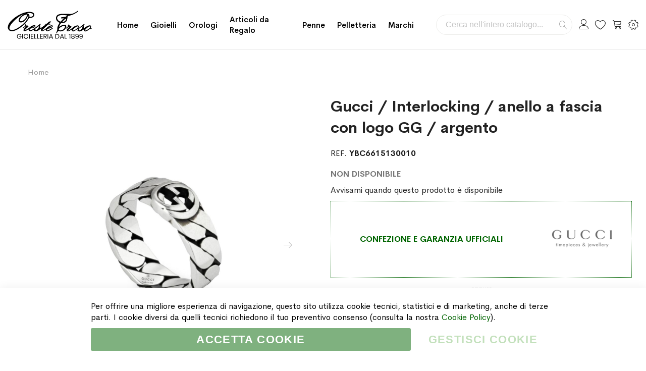

--- FILE ---
content_type: text/html; charset=UTF-8
request_url: https://www.orestetroso.it/gucci-interlocking-anello-a-fascia-con-logo-gg-argento.html
body_size: 24022
content:
<!doctype html><html lang="it"><head prefix="og: http://ogp.me/ns# fb: http://ogp.me/ns/fb# product: http://ogp.me/ns/product#"><meta charset="utf-8"/><meta name="title" content="Gucci / Interlocking / anello a fascia con logo GG / argento"/><meta name="description" content="Tra i simboli identificativi dell&#039;universo Gucci, il dettaglio GG torna a impreziosire questo anello in argento 925."/><meta name="robots" content="INDEX,FOLLOW"/><meta name="viewport" content="width=device-width, initial-scale=1, maximum-scale=1.0, user-scalable=no"/><meta name="format-detection" content="telephone=no"/><title>Gucci / Interlocking / anello a fascia con logo GG / argento</title><link rel="stylesheet" type="text/css" media="all" href="https://www.orestetroso.it/static/version1764356805/_cache/merged/834dd74a4fd10d3de4512447e0700a2d.min.css" /><link rel="stylesheet" type="text/css" media="screen and (min-width: 768px)" href="https://www.orestetroso.it/static/version1764356805/frontend/Mgs/supro/it_IT/css/styles-l.min.css" /><link rel="stylesheet" type="text/css" media="print" href="https://www.orestetroso.it/static/version1764356805/frontend/Mgs/supro/it_IT/css/print.min.css" /><link rel="stylesheet" type="text/css" media="all" href="https://www.orestetroso.it/static/version1764356805/_cache/merged/f950fdde1509528c9fdf05842a899311.min.css" /><link rel="icon" sizes="32x32" href="https://www.orestetroso.it/static/version1764356805/frontend/Mgs/supro/it_IT/Magento_Theme/favicon.ico" /><link rel="icon" type="image/x-icon" href="https://www.orestetroso.it/static/version1764356805/frontend/Mgs/supro/it_IT/Magento_Theme/favicon.ico" /><link rel="shortcut icon" type="image/x-icon" href="https://www.orestetroso.it/static/version1764356805/frontend/Mgs/supro/it_IT/Magento_Theme/favicon.ico" /><link rel="canonical" href="https://www.orestetroso.it/gucci-interlocking-anello-a-fascia-con-logo-gg-argento.html" /><noscript><img height="1" width="1" style="display:none" src="https://www.facebook.com/tr?id=260879397896958&ev=PageView&noscript=1" /></noscript><link rel="stylesheet" type="text/css" media="all" href="https://www.orestetroso.it/media/mgs/fbuilder/css/blocks.min.css" /><link rel="stylesheet" type="text/css" media="all" href="https://www.orestetroso.it/media/mgs/fbuilder/css/1/fbuilder_config.min.css" /><meta property="og:type" content="product" /><meta property="og:title" content="Gucci&#x20;&#x2F;&#x20;Interlocking&#x20;&#x2F;&#x20;anello&#x20;a&#x20;fascia&#x20;con&#x20;logo&#x20;GG&#x20;&#x2F;&#x20;argento&#x20;" /><meta property="og:image" content="https://www.orestetroso.it/media/catalog/product/cache/c5f6b1f317f409fec4a872168b16a33f/y/b/ybc6615130010-1.jpg" /><meta property="og:description" content="Marchio&#x3A;&#x20;GucciCollezione&#x3A;&#x20;InterlockingModello&#x3A;&#x20;anello&#x20;a&#x20;fascia&#x20;con&#x20;logo&#x20;GGLarghezza&#x20;fascia&#x3A;&#x20;6&#x20;mmMateriale&#x3A;&#x20;argento&#x20;925" /><meta property="og:url" content="https://www.orestetroso.it/gucci-interlocking-anello-a-fascia-con-logo-gg-argento.html" /><meta property="product:price:amount" content="0"/><meta property="product:price:currency" content="EUR"/></head><body data-container="body" data-mage-init='{"loaderAjax": {}, "loader": { "icon": "https://www.orestetroso.it/static/version1764356805/frontend/Mgs/supro/it_IT/images/loader-2.gif"}}' class="width1200 wide header_absolute page-product-configurable catalog-product-view product-gucci-interlocking-anello-a-fascia-con-logo-gg-argento page-layout-1column" id="html-body"> <noscript><iframe src="https://www.googletagmanager.com/ns.html?id=GTM-WJ2BLNN" height="0" width="0" style="display:none;visibility:hidden"></iframe></noscript><div class="ambanners ambanner-10" data-position="10" data-role="amasty-banner-container" ></div><div class="cookie-status-message" id="cookie-status"> The store will not work correctly in the case when cookies are disabled.</div><noscript><div class="message global noscript"><div class="content"><p> <strong>I JavaScript sembrano essere disabilitati nel tuo browser.</strong> <span> Per una migliore esperienza sul nostro sito, assicurati di attivare i javascript nel tuo browser. </span></p></div></div> </noscript> <!-- ko scope: 'gdpr-cookie-modal' --> <!--ko template: getTemplate()--><!-- /ko --> <!-- /ko --><style>.amgdprjs-bar-template {
            z-index: 15;
                    bottom: 0;
                }</style><div class="panel wrapper top-panel" style="display:none"><div class="panel header builder-panel"><div class="left-content"> <button class="action subscribe primary btn btn-default btn-panel-confirm" type="button" onclick="setLocation('https://www.orestetroso.it/mgsthemesetting/theme/customize/referrer/aHR0cHM6Ly93d3cub3Jlc3RldHJvc28uaXQvZ3VjY2ktaW50ZXJsb2NraW5nLWFuZWxsby1hLWZhc2NpYS1jb24tbG9nby1nZy1hcmdlbnRvLmh0bWw%2C/')" style="margin-left:10px"><i class="fa fa-pencil"></i> <span>Customize</span></button></div><div class="right-content"><div data-role="switcher" class="admin__actions-switch pull-right"> <input type="checkbox" class="admin__actions-switch-checkbox" value="0" id="active-fbuilder" onclick="setLocation('https://www.orestetroso.it/fbuilder/index/active/referrer/aHR0cHM6Ly93d3cub3Jlc3RldHJvc28uaXQvZ3VjY2ktaW50ZXJsb2NraW5nLWFuZWxsby1hLWZhc2NpYS1jb24tbG9nby1nZy1hcmdlbnRvLmh0bWw%2C/')"/> <label class="admin__actions-switch-label" for="active-fbuilder"> <span class="admin__actions-switch-text" data-text-on="Sì" data-text-off="No"></span> </label></div> <span class="builder-switcher-label pull-right">Active CMS Builder</span></div></div></div><div class="page-wrapper"><header class="page-header"><div class="header-area header1 search-visible minicart-slide myaccount-slide"><div class="middle-header"><div class="megamenu_action mobile"><button class="megamenu_action_mb" type="button"><span class="icon-menu"></span></button></div> <a class="logo" href="https://www.orestetroso.it/" title="Gioielleria Oreste Troso"> <img class="default-logo" src="https://www.orestetroso.it/static/version1764356805/frontend/Mgs/supro/it_IT/images/logo.svg" alt="Gioielleria Oreste Troso" width="170" height="70" /> </a><div class="horizontal-menu"> <button class="close-menu-site" id="close-menu-site"><span class="icon-cross2"></span></button><nav class="navigation mgs-megamenu--main" role="navigation"><ul class="nav nav-main nav-main-menu"><li class="mega-menu-item level0"> <a href="https://www.orestetroso.it/" class="level0"> Home </a></li><li class="level0 menu-4columns mega-menu-item mega-menu-fullwidth static-menu"> <a href="https://www.orestetroso.it/gioielli" class="level0"><span>Gioielli</span></a><span class="toggle-menu"><span class="icon-toggle"></span></span><ul class="dropdown-mega-menu"><li><div class="mega-menu-content"><div class="line"><div class="col-des-3"><ul class="sub-menu"><li class="level1"><a href="https://www.orestetroso.it/gioielli/oro/"> <span class="mega-menu-sub-title">Oro</span> </a> <span class="toggle-menu"><span class="icon-toggle"></span></span><ul class="sub-menu"><li class="level2"><a href="https://www.orestetroso.it/gioielli/oro/anelli/">Anelli</a></li><li class="level2"><a href="https://www.orestetroso.it/gioielli/oro/bracciali/">Bracciali</a></li><li class="level2"><a href="https://www.orestetroso.it/gioielli/oro/ciondoli/">Ciondoli</a></li><li class="level2"><a href="https://www.orestetroso.it/gioielli/oro/collane/">Collane</a></li><li class="level2"><a href="https://www.orestetroso.it/gioielli/oro/orecchini/">Orecchini</a></li><li class="level2"><a href="https://www.orestetroso.it/gioielli/oro/spille/">Spille</a></li></ul></li></ul></div><div class="col-des-3"><ul class="sub-menu"><li class="level1"><a href="https://www.orestetroso.it/gioielli/argento/"><span class="mega-menu-sub-title">Argento</span></a> <span class="toggle-menu"><span class="icon-toggle"></span></span><ul class="sub-menu"><li class="level2"><a href="https://www.orestetroso.it/gioielli/argento/anelli/">Anelli</a></li><li class="level2"><a href="https://www.orestetroso.it/gioielli/argento/bracciali/">Bracciali</a></li><li class="level2"><a href="https://www.orestetroso.it/gioielli/argento/ciondoli/">Ciondoli</a></li><li class="level2"><a href="https://www.orestetroso.it/gioielli/argento/collane/">Collane</a></li><li class="level2"><a href="https://www.orestetroso.it/gioielli/argento/gemelli/">Gemelli</a></li><li class="level2"><a href="https://www.orestetroso.it/gioielli/argento/fermasoldi/">Fermasoldi</a></li><li class="level2"><a href="https://www.orestetroso.it/gioielli/argento/orecchini/">Orecchini</a></li><li class="level2"><a href="https://www.orestetroso.it/gioielli/argento/portachiavi/">Portachiavi</a></li></ul></li></ul></div><div class="col-des-3"><ul class="sub-menu"><li class="level1"><a href="https://www.orestetroso.it/gioielli/acciaio/"><span class="mega-menu-sub-title">Acciaio</span></a> <span class="toggle-menu"><span class="icon-toggle"></span></span><ul class="sub-menu"><li class="level2"><a href="https://www.orestetroso.it/gioielli/acciaio/bracciali/">Bracciali</a></li><li class="level2"><a href="https://www.orestetroso.it/gioielli/acciaio/ciondoli/">Ciondoli</a></li><li class="level2"><a href="https://www.orestetroso.it/gioielli/acciaio/collane/">Collane</a></li><li class="level2"><a href="https://www.orestetroso.it/gioielli/acciaio/gemelli/">Gemelli</a></li><li class="level2"><a href="https://www.orestetroso.it/gioielli/acciaio/fermacravatta/">Fermacravatta</a></li><li class="level2"><a href="https://www.orestetroso.it/gioielli/acciaio/fermasoldi/">Fermasoldi</a></li></ul></li></ul></div><div class="col-des-3"><ul class="sub-menu"><li class="level1"><a href="#"><span class="mega-menu-sub-title">Best Sellers</span></a> <span class="toggle-menu"><span class="icon-toggle"></span></span><ul class="sub-menu"><li class="level2"><a href="https://www.orestetroso.it/marchi/chantecler">Chantecler</a></li><li class="level2"><a href="https://www.orestetroso.it/marchi/crivelli">Crivelli</a></li><li class="level2"><a href="https://www.orestetroso.it/marchi/dodo">DoDo</a></li><li class="level2"><a href="https://www.orestetroso.it/marchi/raspini?cat=146">Giovanni Raspini</a></li><li class="level2"><a href="https://www.orestetroso.it/marchi/gucci?cat=146">Gucci</a></li><li class="level2"><a href="https://www.orestetroso.it/marchi/marco-bicego">Marco Bicego</a></li><li class="level2"><a href="https://www.orestetroso.it/marchi/pomellato">Pomellato</a></li></ul></li></ul></div></div></div></li></ul></li><li class="level0 menu-4columns mega-menu-item mega-menu-fullwidth static-menu"> <a href="https://www.orestetroso.it/orologi" class="level0"><span>Orologi</span></a><span class="toggle-menu"><span class="icon-toggle"></span></span><ul class="dropdown-mega-menu"><li><div class="mega-menu-content"><div class="line"><div class="col-des-12"><ul class="sub-menu"><li class="level1"><a href="https://www.orestetroso.it/orologi/"> <span class="mega-menu-sub-title">Marchi</span> </a> <span class="toggle-menu hidden-lg"> <span class="icon-toggle"></span> </span><ul class="sub-menu"><li><div class="line"><div class="col-des-6 col-mb-12"><ul class="sub-menu"><li><a href="https://www.orestetroso.it/orologi/baume-et-mercier/">Baume & Mercier</a></li><li><a href="https://www.orestetroso.it/orologi/breitling/">Breitling</a></li><li><a href="https://www.orestetroso.it/orologi/calvin-klein/">Calvin Klein</a></li><li><a href="https://www.orestetroso.it/orologi/casio/">Casio</a></li><li><a href="https://www.orestetroso.it/orologi/girard-perregaux/">Girard Perregaux</a></li><li><a href="https://www.orestetroso.it/orologi/gucci/">Gucci</a></li><li><a href="https://www.orestetroso.it/orologi/hamilton/">Hamilton</a></li><li><a href="https://www.orestetroso.it/orologi/locman/">Locman</a></li></ul></div><div class="col-des-6 col-mb-12"><ul class="sub-menu"><li><a href="https://www.orestetroso.it/orologi/longines/">Longines</a></li><li><a href="https://www.orestetroso.it/orologi/montblanc/">Montblanc</a></li><li><a href="https://www.orestetroso.it/orologi/omega/">Omega</a></li><li><a href="https://www.orestetroso.it/orologi/swatch/">Swatch</a></li><li><a href="https://www.orestetroso.it/orologi/tissot/">Tissot</a></li><li><a href="https://www.orestetroso.it/orologi/vacheron-constantin/">Vacheron Constantin</a></li><li><a href="https://www.orestetroso.it/orologi/zenith/">Zenith</a></li><li><a href="https://www.orestetroso.it/orologi/">Tutti gli Orologi</a></li></ul></div></div></li></ul></li></ul></div></div></div></li></ul></li><li class="level0 menu-4columns mega-menu-item mega-menu-fullwidth static-menu"> <a href="https://www.orestetroso.it/articoli-da-regalo" class="level0"><span>Articoli da Regalo</span></a><span class="toggle-menu"><span class="icon-toggle"></span></span><ul class="dropdown-mega-menu"><li><div class="mega-menu-content"><div class="line"><div class="col-des-3"><ul class="sub-menu"><li class="level1"><a href="https://www.orestetroso.it/articoli-da-regalo/oggettistica/"> <span class="mega-menu-sub-title">Oggettistica</span> </a> <span class="toggle-menu"><span class="icon-toggle"></span></span><ul class="sub-menu"><li class="level2"><a href="https://www.orestetroso.it/articoli-da-regalo/oggettistica/alluminio/">Alluminio</a></li><li class="level2"><a href="https://www.orestetroso.it/articoli-da-regalo/oggettistica/argenteria/">Argenteria</a></li><li class="level2"><a href="https://www.orestetroso.it/articoli-da-regalo/oggettistica/cristalli-e-vetro/">Cristalli e Vetro</a></li><li class="level2"><a href="https://www.orestetroso.it/articoli-da-regalo/oggettistica/polimeri/">Polimeri</a></li><li class="level2"><a href="https://www.orestetroso.it/articoli-da-regalo/oggettistica/porcellane/">Porcellane</a></li><li class="level2"><a href="https://www.orestetroso.it/articoli-da-regalo/oggettistica/altri-materiali/">Altri Materiali</a></li></ul></li></ul></div><div class="col-des-3"><ul class="sub-menu"><li class="level1"><a href="https://www.orestetroso.it/articoli-da-regalo/tavola/"><span class="mega-menu-sub-title">Tavola</span></a> <span class="toggle-menu"><span class="icon-toggle"></span></span><ul class="sub-menu"><li class="level2"><a href="https://www.orestetroso.it/articoli-da-regalo/tavola/acciaio/">Acciaio</a></li><li class="level2"><a href="https://www.orestetroso.it/articoli-da-regalo/tavola/argenteria/">Argenteria</a></li><li class="level2"><a href="https://www.orestetroso.it/articoli-da-regalo/tavola/cristalli-e-vetro/">Cristalli e Vetro</a></li><li class="level2"><a href="https://www.orestetroso.it/articoli-da-regalo/tavola/polimeri/">Polimeri</a></li><li class="level2"><a href="https://www.orestetroso.it/articoli-da-regalo/tavola/porcellane/">Porcellane</a></li><li class="level2"><a href="https://www.orestetroso.it/articoli-da-regalo/tavola/silver-plated/">Silver Plated</a></li></ul></li></ul></div><div class="col-des-3"><ul class="sub-menu"><li class="level1"><a href="https://www.orestetroso.it/articoli-da-regalo/illuminazione/"><span class="mega-menu-sub-title">Illuminazione</span></a> <span class="toggle-menu"><span class="icon-toggle"></span></span><ul class="sub-menu"><li class="level2"><a href="https://www.orestetroso.it/articoli-da-regalo/illuminazione/lampada-da-tavolo/">Lampade da Tavolo</a></li><li class="level2"><a href="https://www.orestetroso.it/articoli-da-regalo/illuminazione/lampada-da-terra/">Lampade da Terra</a></li></ul></li></ul><ul class="sub-menu"><li class="level1"><a href="javascript:void(0);"><span class="mega-menu-sub-title">Articoli per Fumatori</span></a> <span class="toggle-menu"><span class="icon-toggle"></span></span><ul class="sub-menu"><li class="level2"><a href="https://www.orestetroso.it/penne-e-accendini/accendini/">Accendini</a></li><li class="level2"><a href="https://www.orestetroso.it/penne-e-accendini/tagliasigari/">Tagliasigari</a></li></ul></li></ul><ul class="sub-menu"><li class="level1"><a href="https://www.orestetroso.it/articoli-da-regalo/diffusori-profumi/"><span class="mega-menu-sub-title">Diffusori e Profumi</span></a></li></ul></div><div class="col-des-3"><ul class="sub-menu"><li class="level1"><a href="https://www.orestetroso.it/articoli-da-regalo/speciale-natale/"><span class="mega-menu-sub-title">Speciale Natale</span></a> <span class="toggle-menu"><span class="icon-toggle"></span></span><ul class="sub-menu"><li class="level2"><a href="https://www.orestetroso.it/articoli-da-regalo/speciale-natale/baccarat/">Baccarat</a></li><li class="level2"><a href="https://www.orestetroso.it/articoli-da-regalo/speciale-natale/lladro/">Lladrò</a></li><li class="level2"><a href="https://www.orestetroso.it/articoli-da-regalo/speciale-natale/royal-copenhagen/">Royal Copenhagen</a></li><li class="level2"><a href="https://www.orestetroso.it/articoli-da-regalo/speciale-natale/villeroy-boch/">Villeroy & Boch</a></li></ul></li></ul><ul class="sub-menu"><li class="level1"><a href="https://www.orestetroso.it/articoli-da-regalo/promozioni/"><span class="mega-menu-sub-title">Promozioni</span></a></li></ul></div></div></div></li></ul></li><li class="level0 menu-4columns mega-menu-item mega-menu-fullwidth static-menu"> <a href="https://www.orestetroso.it/penne-e-accendini/penne" class="level0"><span>Penne</span></a><span class="toggle-menu"><span class="icon-toggle"></span></span><ul class="dropdown-mega-menu"><li><div class="mega-menu-content"><div class="line"><div class="col-des-3"><ul class="sub-menu"><li class="level1"><a href="javascript:void(0);"><span class="mega-menu-sub-title">Penne a Sfera</span></a> <span class="toggle-menu"><span class="icon-toggle"></span></span><ul class="sub-menu"><li class="level2"><a href="https://www.orestetroso.it/penne-e-accendini/penne/dupont/sfera">S.T. Dupont</a></li><li class="level2"><a href="https://www.orestetroso.it/penne-e-accendini/penne/montblanc/sfera">Montblanc</a></li></ul></li></ul></div><div class="col-des-3"><ul class="sub-menu"><li class="level1"><a href="javascript:void(0);"><span class="mega-menu-sub-title">Penne Roller e Fineliner</span></a> <span class="toggle-menu"><span class="icon-toggle"></span></span><ul class="sub-menu"><li class="level2"><a href="https://www.orestetroso.it/penne-e-accendini/penne/dupont/roller">S.T. Dupont</a></li><li class="level2"><a href="https://www.orestetroso.it/penne-e-accendini/penne/montblanc/roller">Montblanc</a></li></ul></li></ul></div><div class="col-des-3"><ul class="sub-menu"><li class="level1"><a href="javascript:void(0);"><span class="mega-menu-sub-title">Penne Stilografiche</span></a> <span class="toggle-menu"><span class="icon-toggle"></span></span><ul class="sub-menu"><li class="level2"><a href="https://www.orestetroso.it/penne-e-accendini/penne/dupont/stilografiche">S.T. Dupont</a></li><li class="level2"><a href="https://www.orestetroso.it/penne-e-accendini/penne/montblanc/stilografiche">Montblanc</a></li></ul></li></ul></div><div class="col-des-3"><ul class="sub-menu"><li class="level1"><a href="javascript:void(0);"><span class="mega-menu-sub-title">Set da Collezione</span></a> <span class="toggle-menu"><span class="icon-toggle"></span></span><ul class="sub-menu"><li class="level2"><a href="https://www.orestetroso.it/penne-e-accendini/penne/montblanc/set-da-collezione">Montblanc</a></li></ul></li></ul></div></div></div></li></ul></li><li class="level0 menu-4columns mega-menu-item mega-menu-fullwidth static-menu"> <a href="https://www.orestetroso.it/pelletteria" class="level0"><span>Pelletteria</span></a><span class="toggle-menu"><span class="icon-toggle"></span></span><ul class="dropdown-mega-menu"><li><div class="mega-menu-content"><div class="line"><div class="col-des-3"><ul class="sub-menu"><li class="level1"><a href="https://www.orestetroso.it/pelletteria/borse/"><span class="mega-menu-sub-title">Borse e Zaini</span></a></li></ul><div> <a href="https://www.orestetroso.it/pelletteria/borse/montblanc"> <img src="https://www.orestetroso.it/pub/media/wysiwyg/orestetroso/menu_img_borse.jpg" alt="Borse in pelle Montblanc" /> </a></div></div><div class="col-des-3"><ul class="sub-menu"><li class="level1"><a href="https://www.orestetroso.it/pelletteria/cinture/"><span class="mega-menu-sub-title">Cinture</span></a></li></ul><div> <a href="https://www.orestetroso.it/pelletteria/cinture/montblanc"> <img src="https://www.orestetroso.it/pub/media/wysiwyg/orestetroso/menu_img_cinture.jpg" alt="Cinture in pelle Montblanc" /> </a></div></div><div class="col-des-3"><ul class="sub-menu"><li class="level1"><a href="https://www.orestetroso.it/pelletteria/portafogli/"><span class="mega-menu-sub-title">Portafogli</span></a> <span class="toggle-menu"><span class="icon-toggle"></span></span><ul class="sub-menu"><li class="level2"><a href="https://www.orestetroso.it/pelletteria/portafogli/giovanni-raspini/">Giovanni Raspini</a></li><li class="level2"><a href="https://www.orestetroso.it/pelletteria/portafogli/montblanc/">Montblanc</a></li></ul></li></ul></div><div class="col-des-3"><ul class="sub-menu"><li class="level1"><a href="https://www.orestetroso.it/pelletteria/accessori/"><span class="mega-menu-sub-title">Accessori</span></a> <span class="toggle-menu"><span class="icon-toggle"></span></span><ul class="sub-menu"><li class="level2"><a href="https://www.orestetroso.it/pelletteria/accessori/giovanni-raspini/">Giovanni Raspini</a></li><li class="level2"><a href="https://www.orestetroso.it/pelletteria/accessori/montblanc/">Montblanc</a></li></ul></li></ul></div></div></div></li></ul></li><li class="level0 menu-1columns static-menu"> <a href="https://www.orestetroso.it/marchi" class="level0"><span>Marchi</span></a></li></ul></nav></div><div class="right-content"><div class="block block-search"><div class="block block-title"><strong>Cerca</strong></div><div class="block block-content"><form class="form minisearch" id="search_mini_form" action="https://www.orestetroso.it/catalogsearch/result/" method="get"><div class="field search"> <label class="label" for="search" data-role="minisearch-label"> <span>Cerca</span> </label><div class="control"> <input id="search" type="text" name="q" value="" placeholder="Cerca nell'intero catalogo..." class="input-text" maxlength="128" role="combobox" aria-haspopup="false" aria-autocomplete="both" aria-expanded="false" autocomplete="off" data-block="autocomplete-form"/><div id="search_autocomplete" class="search-autocomplete"></div></div></div><div class="actions"> <button type="submit" title="Cerca" class="action search"> <span>Cerca</span> </button></div></form></div></div><div class="header-top-links"><div class="actions"> <span class="action top-links theme-header-icon"></span></div><div class="login-form"> <button class="close-myaccount" id="close-myaccount"><span class="icon-cross2"></span></button><div class="block block-customer-login"><div class="block-title"> <strong id="block-customer-login-heading" role="heading" aria-level="2">Login al tuo Account</strong></div><div class="block-content" aria-labelledby="block-customer-login-heading"><form class="form form-login" action="https://www.orestetroso.it/customer/account/loginPost/" method="post" id="login-form-had" data-mage-init='{"validation":{}}'> <input name="form_key" type="hidden" value="QQhIP2KvV73iv3D8" /><div class="fieldset login" data-hasrequired="* Campi obbligatori"><div class="field email required"><div class="control"> <input placeholder="Email" name="login[username]" value="" autocomplete="off" id="email-had" type="email" class="input-text" title="Email" data-validate="{required:true, 'validate-email':true}"></div></div><div class="field password required"><div class="control"> <input placeholder="Password" name="login[password]" type="password" autocomplete="off" class="input-text" id="pass-had" title="Password" data-validate="{required:true}"> <a class="action remind" href="https://www.orestetroso.it/customer/account/forgotpassword/"><span>Forgot?</span></a></div></div><div class="actions-toolbar"><div class="primary"> <button type="submit" class="action login btn btn-dark btn-full" name="send" id="send2-had"><span>Accedi</span></button></div><div class="secondary"> <a class="action create primary" href="https://www.orestetroso.it/customer/account/create/"><span>Crea un account</span></a></div></div></div></form></div></div></div></div><div class="top-wishlist"> <a data-bind="scope: 'wishlist'" href="https://www.orestetroso.it/guestwishlist/"> <span class="wishlist-icon icon-heart theme-header-icon"></span> <!-- ko if: wishlist().counter --> <span data-bind="text: wishlist().counter" class="counter qty"></span> <!-- /ko --> </a><div class="block block-wishlist" data-bind="scope: 'wishlist'"> <button id="close-wishlist-site" class="close-wishlist-site"><span class="icon-cross2"></span></button> <!-- ko if: wishlist().counter --><div class="block-content"><ol class="product-items no-display" id="wishlist-sidebar" data-bind="foreach: wishlist().items, css: {'no-display': null}"><li class="product-item"><div class="product-item-info"> <a class="product-item-photo" data-bind="attr: { href: product_url, title: product_name }"> <!-- ko template: {name: $data.image.template, data: $data.image} --><!-- /ko --> </a><div class="product-item-details"> <strong class="product-item-name"> <a data-bind="attr: { href: product_url }" class="product-item-link"> <span data-bind="text: product_name"></span> </a> </strong><div data-bind="html: product_price"></div><div class="product-item-actions"> <!-- ko if: product_is_saleable_and_visible --><div class="actions-primary"> <!-- ko if: product_has_required_options --> <a href="#" data-bind="attr: {'data-post': add_to_cart_params}" class="action tocart primary btn-xs"><span>Aggiungi al Carrello</span></a> <!-- /ko --> <!-- ko ifnot: product_has_required_options --> <button type="button" class="action tocart primary btn-xs" data-bind="attr: {'data-post': add_to_cart_params}"><span>Aggiungi al Carrello</span></button> <!-- /ko --></div> <!-- /ko --><div class="actions-secondary"> <a href="#" data-bind="attr: {'data-post': delete_item_params}" title="Rimuovi questo articolo" class="btn-remove action delete"> <span>Rimuovi questo articolo</span> </a></div></div></div></div></li></ol><div class="actions-toolbar no-display" data-bind="css: {'no-display': null}"><div class="primary"> <a class="action btn btn-dark btn-full details" href="https://www.orestetroso.it/guestwishlist/" title="View All Wish List"><span>View All Wish List</span></a></div></div></div> <!-- /ko --> <!-- ko ifnot: wishlist().counter --><div class="block-content empty"><div class="empty">Non ci sono articoli nella lista desideri.</div></div> <!-- /ko --></div></div><div data-block="minicart" class="minicart-wrapper"> <a class="action showcart theme-header-icon" href="https://www.orestetroso.it/checkout/cart/" data-bind="scope: 'minicart_content'"> <span class="text">Carrello</span> <span class="counter qty empty" data-bind="css: { empty: !!getCartParam('summary_count') == false }, blockLoader: isLoading"> <span class="counter-number"><!-- ko text: getCartParam('summary_count') --><!-- /ko --></span> <span class="counter-label"> <!-- ko if: getCartParam('summary_count') --> <!-- ko text: getCartParam('summary_count') --><!-- /ko --> <!-- ko i18n: 'items' --><!-- /ko --> <!-- /ko --> </span> </span> </a><div class="block block-minicart empty" data-role="dropdownDialog" data-mage-init='{"dropdownDialog":{ "appendTo":"[data-block=minicart]", "triggerTarget":".showcart", "timeout": "2000", "closeOnMouseLeave": false, "closeOnEscape": true, "triggerClass":"active", "parentClass":"active", "buttons":[]}}'><div id="minicart-content-wrapper" data-bind="scope: 'minicart_content'"> <!-- ko template: getTemplate() --><!-- /ko --></div></div></div><div class="setting-site"><div class="actions"> <button class="action setting" type="button"><span class="icon-setting-web theme-header-icon"></span></button></div><div class="setting-site-content"><div class="ct"><div class="actions-close"> <button id="close-setting-site"><span class="icon-cross2"></span></button></div><div class="customer-web-config"></div><div data-content-type="html" data-appearance="default" data-element="main" data-decoded="true"><div class="contact-info"><h4 class="widget-title">Contatti</h4><div class="textwidget custom-html-widget"> <address> Gioielleria Oreste Troso<br/> Piazza S. Oronzo, 7<br/> 73100 Lecce (LE)<br/> Italia </address> <a class="display-block" href="tel:+390832243811"><span class="footer-icon icon-phone"> </span> +39 0832 243811</a> <a class="display-block" href="mailto:info@orestetroso.it"><span class="footer-icon icon-envelope"> </span> info@orestetroso.it</a></div></div></div><div data-content-type="html" data-appearance="default" data-element="main" data-decoded="true"><div class="social-info"><h4 class="widget-title">Social Media</h4><div class="textwidget custom-html-widget"><ul class="social-links"><li><a href="https://www.facebook.com/OresteTroso/" target="_blank"><i class="icofont-facebook"></i></a></li><li><a href="https://www.instagram.com/orestetroso/" target="_blank"><i class="icofont-instagram"></i></a></li><li><a href="https://api.whatsapp.com/send?phone=390832243811" target="_blank"> <i class="icofont-whatsapp"></i></a></li><li><a href="https://www.linkedin.com/company/orestetroso/" target="_blank"><i class="icofont-linkedin"></i></a></li><li><a href="https://goo.gl/maps/CanEHg9kAN62" target="_blank"><i class="icofont-google-map"></i></a></li></ul> <br/><div class="trustpilot-widget" data-locale="it-IT" data-template-id="5419b6a8b0d04a076446a9ad" data-businessunit-id="5b2ec075d5597d0001ad49a0" data-style-height="auto" data-style-width="100%" data-theme="light" data-style-alignment="center"> <a href="https://it.trustpilot.com/review/www.orestetroso.it" target="_blank" rel="noopener">Trustpilot</a></div></div></div></div></div></div></div><div class="megamenu_action tablet"><button class="megamenu_action_mb" type="button"><span class="icon-menu"></span></button></div></div></div><div class="mgs-instant-search-dropdown" data-bind="scope: 'instant_search_form'"> <!-- ko template: getTemplate() --><!-- /ko --></div></div><div id="js_mobile_tabs" class="header-mobile-tabs--bottom"><ul><li> <button class="action-mb-tabs" id="back-home-action" type="button"> <span class="icon-building"></span> </button></li><li> <button class="action-mb-tabs" id="my-account-action" type="button"> <span class="icon-my-account"></span> </button></li><li> <button class="action-mb-tabs" data-bind="scope: 'wishlist'" id="wishlist-link-action" type="button"> <span class="icon-wishlist"></span> <!-- ko if: wishlist().counter --> <span data-bind="text: wishlist().counter" class="counter qty"></span> <!-- /ko --> </button></li><li> <button class="action-mb-tabs" data-bind="scope: 'minicart_content'" id="cart-top-action" type="button"> <span class="icon-cart-top"></span> <span class="counter qty empty" data-bind="css: { empty: !!getCartParam('summary_count') == false }, blockLoader: isLoading"> <span class="counter-number"><!-- ko text: getCartParam('summary_count') --><!-- /ko --></span> </span> </button></li><li> <button id="setting-web-action" type="button"> <span class="icon-setting-web"></span> </button></li></ul></div></header><div class="breadcrumbs"><div class="container"><ul class="items"><li class="item 0"> <a href="https://www.orestetroso.it/" title="Vai alla Home Page">Home</a></li><li class="item 1"> Gucci / Interlocking / anello a fascia con logo GG / argento</li></ul></div></div><main id="maincontent" class="page-main"><a id="contentarea" tabindex="-1"></a><div class="page messages"><div data-placeholder="messages"></div><div data-bind="scope: 'messages'"><div data-bind="visible: isVisible(), click: RemoveMessage"><div role="alert" data-bind="foreach: { data: cookieMessages, as: 'message' }" class="messages"><div data-bind="attr: { class: 'bounceInRight animated message-' + message.type + ' ' + message.type + ' message', 'data-ui-id': 'message-' + message.type }"><div class="text" data-bind="html: message.text"></div><div class="close" style="display: none;" data-bind="visible: true"></div></div></div><div role="alert" data-bind="foreach: { data: messages().messages, as: 'message' }" class="messages"><div data-bind="attr: { class: 'bounceInRight animated message-' + message.type + ' ' + message.type + ' message', 'data-ui-id': 'message-' + message.type }"><div class="text" data-bind="html: message.text"></div><div class="close" style="display: none;" data-bind="visible: true"></div></div></div></div></div></div><div class="columns"><div class="column main"><div class="product_wp_14233"><div class="product-info-clearfix"><div class="product media"><a id="gallery-prev-area" tabindex="-1"></a><div class="action-skip-wrapper"><a class="action skip gallery-next-area" href="#gallery-next-area"> <span> Vai alla fine della galleria di immagini </span> </a></div><div class="action-skip-wrapper"><a class="action skip gallery-prev-area" href="#gallery-prev-area"> <span> Vai all&#039;inizio della galleria di immagini </span> </a></div><a id="gallery-next-area" tabindex="-1"></a><div class="product-thumbnail"><div id="owl-carousel-gallery" class="owl-carousel gallery-horizontal"><div class="product item-image imgzoom" data-zoom="https://www.orestetroso.it/media/catalog/product/cache/22fb50ae7c6a2fdd71ca74165595982b/y/b/ybc6615130010-1.jpg"> <a class="lb" href="https://www.orestetroso.it/media/catalog/product/cache/22fb50ae7c6a2fdd71ca74165595982b/y/b/ybc6615130010-1.jpg" data-pswp-width="1200" data-pswp-height="1200"> <img class="img-fluid" src="https://www.orestetroso.it/media/catalog/product/cache/22fb50ae7c6a2fdd71ca74165595982b/y/b/ybc6615130010-1.jpg" alt="YBC6615130010"/> </a></div><div class="product item-image imgzoom" data-zoom="https://www.orestetroso.it/media/catalog/product/cache/22fb50ae7c6a2fdd71ca74165595982b/y/b/ybc6615130010.jpg"> <a class="lb" href="https://www.orestetroso.it/media/catalog/product/cache/22fb50ae7c6a2fdd71ca74165595982b/y/b/ybc6615130010.jpg" data-pswp-width="1200" data-pswp-height="1200"> <img class="img-fluid" src="https://www.orestetroso.it/media/catalog/product/cache/22fb50ae7c6a2fdd71ca74165595982b/y/b/ybc6615130010.jpg" alt="YBC6615130010"/> </a></div><div class="product item-image imgzoom" data-zoom="https://www.orestetroso.it/media/catalog/product/cache/22fb50ae7c6a2fdd71ca74165595982b/y/b/ybc6615130010-2.jpg"> <a class="lb" href="https://www.orestetroso.it/media/catalog/product/cache/22fb50ae7c6a2fdd71ca74165595982b/y/b/ybc6615130010-2.jpg" data-pswp-width="1200" data-pswp-height="1200"> <img class="img-fluid" src="https://www.orestetroso.it/media/catalog/product/cache/22fb50ae7c6a2fdd71ca74165595982b/y/b/ybc6615130010-2.jpg" alt="YBC6615130010"/> </a></div></div><div id="horizontal-thumbnail" class="owl-carousel horizontal-thumbnail"><div class="item-thumb active" data-owl="0"> <img class="img-fluid" src="https://www.orestetroso.it/media/catalog/product/cache/786a0d2ee25f36298d91fcf4d6f2bda8/y/b/ybc6615130010-1.jpg" alt="YBC6615130010"/></div><div class="item-thumb" data-owl="1"> <img class="img-fluid" src="https://www.orestetroso.it/media/catalog/product/cache/786a0d2ee25f36298d91fcf4d6f2bda8/y/b/ybc6615130010.jpg" alt="YBC6615130010"/></div><div class="item-thumb" data-owl="2"> <img class="img-fluid" src="https://www.orestetroso.it/media/catalog/product/cache/786a0d2ee25f36298d91fcf4d6f2bda8/y/b/ybc6615130010-2.jpg" alt="YBC6615130010"/></div></div></div></div><div class="product-info-main"><div class="layout_type1 page-title-wrapper product " style=""><h1 class="page-title " > <span class="base" data-ui-id="page-title-wrapper" itemprop="name">Gucci / Interlocking / anello a fascia con logo GG / argento </span><div class="status-order-account"></div></h1></div><div class="product attribute sku"> <strong class="type">REF.</strong><div class="value" itemprop="sku">YBC6615130010</div></div><div class="product-info-price"><div class="product-info-stock-sku"><div class="stock unavailable" title="Disponibilita&#x27;"> <span>Non Disponibile</span></div></div></div><div class="product alert stock"> <a href="https://www.orestetroso.it/productalert/add/stock/product_id/14233/uenc/aHR0cHM6Ly93d3cub3Jlc3RldHJvc28uaXQvZ3VjY2ktaW50ZXJsb2NraW5nLWFuZWxsby1hLWZhc2NpYS1jb24tbG9nby1nZy1hcmdlbnRvLmh0bWw%2C/" title="Avvisami quando questo prodotto è disponibile" class="action alert"> Avvisami quando questo prodotto è disponibile </a></div><style>.mpstorepickup-available-store-info {
            width: 78%;
        }

        .mpstorepickup-pcs {
            right: 0;
            font-weight: 600;
            position: absolute;
            width: 20%;
            padding-right: 12px;
        }

        .mpstorepickup-available {
            display: inline-flex;
            width: 100%;
            margin-bottom: 20px
        }
        .mpstorepickup-available-content .pickup-checkbox {
            margin-top: -20px;
        }
        /*.mpstorepickup-pcs.not-is-simple{*/
        /*    display: none;*/
        /*}*/
        .mpstorepickup-pcs .count:after{
            content:' pcs.'
        }
        #mpstorepickup-available-popup .store-pickup {
            margin-bottom: 14px;
        }</style><style>.mpstorepickup-available-content .pickup-checkbox {
        cursor: pointer;
    }
    .mfp-wrap {
        position: fixed;
        overflow: auto;
    }</style><div class="product-add-form"><form action="https://www.orestetroso.it/checkout/cart/add/uenc/aHR0cHM6Ly93d3cub3Jlc3RldHJvc28uaXQvZ3VjY2ktaW50ZXJsb2NraW5nLWFuZWxsby1hLWZhc2NpYS1jb24tbG9nby1nZy1hcmdlbnRvLmh0bWw%2C/product/14233/" method="post" id="product_addtocart_form"> <input type="hidden" name="product" value="14233" /> <input type="hidden" name="selected_configurable_option" value="" /> <input type="hidden" name="related_product" id="related-products-field" value="" /> <input name="form_key" type="hidden" value="QQhIP2KvV73iv3D8" /><div class="ambanners ambanner-7" data-position="7" data-role="amasty-banner-container" ></div></form></div><div class="product-brand-logo"><div class="message brand"><div class="text"> <span>CONFEZIONE E GARANZIA UFFICIALI</span></div><div class="brand-logo"> <a href="https://www.orestetroso.it/marchi/gucci"> <img src="https://www.orestetroso.it/media/mageplaza/brand/gucci.png" title="Gucci" alt="Gucci"> </a></div></div></div><div class='estimatedDeliveryDate message success'></div><p class="text-center" style="margin-bottom: 10px"><small>oppure</small></p><div class="product-free-pickup-block"><div class="message free-pickup"><div>RITIRO IN SHOWROOM A LECCE</div></div></div><div class="product-free-shipping-block"><div class="message free-shipping" style="color: #a0a0a0; border-color: #a0a0a0"><div>30 GIORNI PER IL RESO <sup style="color: #F68872; top: -0.75em; font-size: 50%">NEW</sup></div></div></div><div data-content-type="html" data-appearance="default" data-element="main" data-decoded="true"><div class="margin-top25 extra-link"><div class="trustpilot-widget" data-locale="it-IT" data-template-id="5419b6a8b0d04a076446a9ad" data-businessunit-id="5b2ec075d5597d0001ad49a0" data-style-height="48px" data-style-width="100%" data-theme="light" data-style-alignment="center"> <a href="https://it.trustpilot.com/review/www.orestetroso.it" target="_blank" rel="noopener">Trustpilot</a></div></div></div></div></div></div><div class="ambanners ambanner-3" data-position="3" data-role="amasty-banner-container" ></div><div class="product info detailed"><div class="product data items" data-mage-init='{"tabs":{"openedState":"active"}}'><div class="data item title" aria-labeledby="tab-label-attributedescription-title" data-role="collapsible" id="tab-label-attributedescription"> <a class="data switch" tabindex="-1" data-toggle="switch" href="#attributedescription" id="tab-label-attributedescription-title"> Dettagli </a></div><div class="data item content" id="attributedescription" data-role="content"><div class="product attibute description"><div class="value">Tra i simboli identificativi dell'universo Gucci, il dettaglio GG torna a impreziosire questo anello in argento 925.</div></div></div><div class="data item title" aria-labeledby="tab-label-additional-title" data-role="collapsible" id="tab-label-additional"> <a class="data switch" tabindex="-1" data-toggle="switch" href="#additional" id="tab-label-additional-title"> Maggiori Informazioni </a></div><div class="data item content" id="additional" data-role="content"><div class="additional-attributes-wrapper table-wrapper"><table class="data table additional-attributes" id="product-attribute-specs-table"><caption class="table-caption">Maggiori Informazioni</caption><tbody><tr><th class="col label" scope="row">Genere</th><td class="col data" data-th="Genere">Donna</td></tr><tr><th class="col label" scope="row">Metallo</th><td class="col data" data-th="Metallo">Argento 925</td></tr></tbody></table></div></div></div></div><div data-content-type="html" data-appearance="default" data-element="main" data-decoded="true"><div class="row motivi-per-acquistare"><div class="line"><div class="col-des-3 col-tb-6 col-mb-6"> <span>&#xe777;</span><p>PERSONAL SHOPPER <br class="desktop-only"/>A TE DEDICATO</p></div><div class="col-des-3 col-tb-6 col-mb-6"> <span>&#xe75b;</span><p>3 RATE, 0 INTERESSI <br class="desktop-only"/>CON PAYPAL</p></div><div class="col-des-3 col-tb-6 col-mb-6"> <span>&#xe857;</span><p>SPEDIZIONE GRATUITA <br class="desktop-only"/>SOPRA I 130 €</p></div><div class="col-des-3 col-tb-6 col-mb-6"> <span>&#xe7ff;</span><p>CONFEZIONE REGALO <br class="desktop-only"/>OMAGGIO</p></div></div></div></div><div data-content-type="html" data-appearance="default" data-element="main" data-decoded="true"><div id="hr-recom-k6914a6416feb9925f93625a6"></div><div id="hr-recom-k6914a62169d9f3e296b1c09b"></div></div><input name="form_key" type="hidden" value="QQhIP2KvV73iv3D8" /><div id="authenticationPopup" data-bind="scope:'authenticationPopup', style: {display: 'none'}"> <!-- ko template: getTemplate() --><!-- /ko --></div><div class="ambanners ambanner-6" data-position="6" data-role="amasty-banner-container" ></div><span class='clerk' data-template='@product-page-alternatives' data-products='["14233"]' data-product='14233'></span> <span class='clerk' data-template='@product-page-others-also-bought' data-products='["14233"]' data-product='14233'></span></div></div></main><div class="page-bottom"><div class="content"></div></div><input id="glr_layout" type="hidden" name="glr_layout" value="5"> <input id="zoom_image" type="hidden" name="zoom_image" value="0"> <input id="lbox_image" type="hidden" name="lbox_image" value="1"> <input id="zoom_mobile" type="hidden" name="zoom_mobile" value="0"> <input id="view_type" type="hidden" name="view_type" value=""> <input id="rtl_theme" type="hidden" name="rtl_theme" value="false"><footer class="page-footer"><div class="footer content"><div class="footer1"><div class="middle-footer"><div class="frame"><div class="line"><div class="footer-block col-des-4 col-tb-6 col-mb-12 col-mb-auto mg-bottom"><div data-content-type="html" data-appearance="default" data-element="main" data-decoded="true"><div class="mg-bottom-25"><a href="https://www.orestetroso.it/ title="Gioielleria Oreste Troso"><img src="https://www.orestetroso.it/media//logo/default/logo.svg" alt="Gioielleria Oreste Troso" width="50%" /></a></div><ul class="list-icon"><li><span class="footer-icon icon-google-map"> </span>Piazza S. Oronzo, 7 <br />73100 Lecce (LE) <br />Italia</li><li><span class="footer-icon icon-phone"> </span> <a href="tel:+390832243811">+39 0832 243811</a></li></ul></div></div><div class="footer-block acc-block col-des-3 col-tb-6 col-mb-12 col-mb-auto"><div data-content-type="html" data-appearance="default" data-element="main" data-decoded="true"><h4 class="footer-title">INFORMAZIONI</h4><ul class="list-links"><li><a href="https://www.orestetroso.it/chi-siamo"><span>Chi Siamo</span></a></li><li><a href="https://www.orestetroso.it/dove-siamo"><span>Dove Siamo</span></a></li><li><a href="https://www.orestetroso.it/prodotti-originali-e-garantiti"><span>Prodotti Originali e Garantiti</span></a></li><li><a href="https://www.orestetroso.it/contact"><span>Contatti</span></a></li></ul></div></div><div class="footer-block acc-block col-des-3 col-tb-6 col-mb-12 col-mb-auto"><div data-content-type="html" data-appearance="default" data-element="main" data-decoded="true"><h4 class="footer-title">PAGAMENTI &amp; SPEDIZIONI</h4><ul class="list-links"><li><a href="https://www.orestetroso.it/condizioni-generali-di-vendita"><span>Condizioni di Vendita</span></a></li><li><a href="https://www.orestetroso.it/modalita-di-pagamento"><span>Modalità di Pagamento</span></a></li><li><a href="https://www.orestetroso.it/spedizioni-e-resi"><span>Spedizioni e Resi</span></a></li><li><a href="https://www.orestetroso.it/ritiro-in-showroom"><span>Ritiro in Showroom</span></a></li><li><a href="https://www.orestetroso.it/sales/guest/form/"><span>Monitoraggio Ordini</span></a></li></ul></div></div><div class="footer-block acc-block col-des-2 col-tb-6 col-mb-12 col-mb-auto"><div data-content-type="html" data-appearance="default" data-element="main" data-decoded="true"><h4 class="footer-title">CATALOGO</h4><ul class="list-links"><li><a href="https://www.orestetroso.it/marchi"><span>Marchi</span></a></li><li><a href="https://www.orestetroso.it/guida-alle-taglie"><span>Guida alle Taglie</span></a></li><li><a href="https://www.orestetroso.it/catalogsearch/advanced/"><span>Ricerca Avanzata</span></a></li><li><a href="https://www.orestetroso.it/lista-nozze"><span>Lista Nozze</span></a></li></ul></div></div></div></div></div><div class="bottom-footer"><div class="frame"><div class="content-bottom"><div class="bottom-footer-copyright"> <small class="copyright"> <span>Copyright © 2015 Gioielleria Oreste Troso. All rights reserved. P. IVA IT02064590751</span> </small></div><div class="bottom-footer-social"><div data-content-type="html" data-appearance="default" data-element="main" data-decoded="true"><ul class="social-links"><li><a href="https://www.facebook.com/OresteTroso/" target="_blank"><i class="theme-footer-icon icofont-facebook"></i></a></li><li><a href="https://www.instagram.com/orestetroso/" target="_blank"><i class="theme-footer-icon icofont-instagram"></i></a></li><li><a href="https://api.whatsapp.com/send?phone=390832243811" target="_blank"><i class="theme-footer-icon icofont-brand-whatsapp"></i></a></li><li><a href="https://www.linkedin.com/company/orestetroso/" target="_blank"><i class="theme-footer-icon icofont-linkedin"></i></a></li><li><a href="https://goo.gl/maps/CanEHg9kAN62" target="_blank"><i class="theme-footer-icon icofont-google-map"></i></a></li></ul></div></div><div class="bottom-footer-link"><div data-content-type="html" data-appearance="default" data-element="main" data-decoded="true"><ul class="list-links"><li><a href="https://www.orestetroso.it/privacy-policy"><span>Privacy Policy</span></a></li><li><a href="https://www.orestetroso.it/cookie-policy"><span>Cookie Policy</span></a></li></ul></div></div></div></div></div></div></div></footer><input type="hidden" name="wp_ga4_server_side_view_item_list" id="wp_ga4_server_side_view_item_list" value="2be88ca4242c76e8253ac62474851065032d6833"><div id="ajaxcart_loading_overlay" class="ajaxcart-loading-overlay"></div></div><div id="loading_overlay" class="quickview-loading-overlay"></div> <script>var BASE_URL=WEB_URL=WEB_URL_AJAX='https://www.orestetroso.it/';var require={"baseUrl":"https://www.orestetroso.it/static/version1764356805/frontend/Mgs/supro/it_IT"};</script><script  type="text/javascript"  src="https://www.orestetroso.it/static/version1764356805/_cache/merged/2b7292fec051ba4ea6aa979d65f69705.min.js"></script><script  type="text/javascript"  src="https://www.paypal.com/sdk/js?client-id=AbkPSEr3CxKS28OavKyLj32NJPGXlrmGFUF5h6Arkz6yRJArfBVGTXWDXjcTNg6gmGCfo_2UBzLMUnJM&currency=EUR&components=messages,buttons&enable-funding=paylater"></script><script async src="https://www.googletagmanager.com/gtag/js?id=G-FJYFVWC2NW"></script><script>window.dataLayer=window.dataLayer||[];function gtag(){dataLayer.push(arguments);}
gtag('js',new Date());gtag('config','G-FJYFVWC2NW');</script><script>require(['jquery','mage/cookies'],function($){$('body').on('amcookie_save amcookie_allow',()=>{var dataObject={'event':'consent_update'};if(typeof dataLayer!='undefined'){dataLayer.push(dataObject);}});});</script><script>window.getWpGA4Cookie=function(name){match=document.cookie.match(new RegExp(name+'=([^;]+)'));if(match)return decodeURIComponent(match[1].replace(/\+/g,' '));};window.ga4AllowServices=false;var isCookieRestrictionModeEnabled=0,currentWebsiteId=1,cookieRestrictionName='user_allowed_save_cookie';if(isCookieRestrictionModeEnabled){allowedCookies=window.getWpGA4Cookie(cookieRestrictionName);if(allowedCookies!==undefined){allowedWebsites=JSON.parse(allowedCookies);if(allowedWebsites[currentWebsiteId]===1){window.ga4AllowServices=true;}}}else{window.ga4AllowServices=true;}</script><script>if(window.ga4AllowServices){!function(f,b,e,v,n,t,s){if(f.fbq)return;n=f.fbq=function(){n.callMethod?n.callMethod.apply(n,arguments):n.queue.push(arguments)};if(!f._fbq)f._fbq=n;n.push=n;n.loaded=!0;n.version='2.0';n.queue=[];t=b.createElement(e);t.async=!0;t.src=v;s=b.getElementsByTagName(e)[0];s.parentNode.insertBefore(t,s)}(window,document,'script','https://connect.facebook.net/en_US/fbevents.js');fbq('init','260879397896958');fbq('track','PageView');}</script><script>if(window.ga4AllowServices){window.dataLayer=window.dataLayer||[];var dl4Objects=[{"pageName":"Gucci \/ Interlocking \/ anello a fascia con logo GG \/ argento","pageType":"product","google_tag_params":{"ecomm_pagetype":"product","ecomm_prodid":"YBC6615130010","ecomm_totalvalue":0,"ecomm_category":"Gioielli"}}];for(var i in dl4Objects){window.dataLayer.push({ecommerce:null});window.dataLayer.push(dl4Objects[i]);}
var wpGA4Cookies=['wp_ga4_user_id','wp_ga4_customerGroup'];wpGA4Cookies.map(function(cookieName){var cookieValue=window.getWpGA4Cookie(cookieName);if(cookieValue){var dl4Object={};dl4Object[cookieName.replace('wp_ga4_','')]=cookieValue;window.dataLayer.push(dl4Object);}});}</script><script>if(window.ga4AllowServices){(function(w,d,s,l,i){w[l]=w[l]||[];w[l].push({'gtm.start':new Date().getTime(),event:'gtm.js'});var f=d.getElementsByTagName(s)[0],j=d.createElement(s),dl=l!='dataLayer'?'&l='+l:'';j.async=true;j.src='https://www.googletagmanager.com/gtm.js?id='+i+dl;f.parentNode.insertBefore(j,f);})(window,document,'script','dataLayer','GTM-WJ2BLNN');}</script><script>console.log('No Meta pixel is configured, please log in as a admin and then visit Stores -> Meta -> Setup -> Get Started');</script><script type="text/x-magento-init">{"*":{"Magento_PageCache/js/form-key-provider":{}}}</script><script type="text/x-magento-init">{"*":{"Magento_PageBuilder/js/widget-initializer":{"config":{"[data-content-type=\"slider\"][data-appearance=\"default\"]":{"Magento_PageBuilder\/js\/content-type\/slider\/appearance\/default\/widget":false},"[data-content-type=\"map\"]":{"Magento_PageBuilder\/js\/content-type\/map\/appearance\/default\/widget":false},"[data-content-type=\"row\"]":{"Magento_PageBuilder\/js\/content-type\/row\/appearance\/default\/widget":false},"[data-content-type=\"tabs\"]":{"Magento_PageBuilder\/js\/content-type\/tabs\/appearance\/default\/widget":false},"[data-content-type=\"slide\"]":{"Magento_PageBuilder\/js\/content-type\/slide\/appearance\/default\/widget":{"buttonSelector":".pagebuilder-slide-button","showOverlay":"hover","dataRole":"slide"}},"[data-content-type=\"banner\"]":{"Magento_PageBuilder\/js\/content-type\/banner\/appearance\/default\/widget":{"buttonSelector":".pagebuilder-banner-button","showOverlay":"hover","dataRole":"banner"}},"[data-content-type=\"buttons\"]":{"Magento_PageBuilder\/js\/content-type\/buttons\/appearance\/inline\/widget":false},"[data-content-type=\"products\"][data-appearance=\"carousel\"]":{"Magento_PageBuilder\/js\/content-type\/products\/appearance\/carousel\/widget":false}},"breakpoints":{"desktop":{"label":"Desktop","stage":true,"default":true,"class":"desktop-switcher","icon":"Magento_PageBuilder::css\/images\/switcher\/switcher-desktop.svg","conditions":{"min-width":"1024px"},"options":{"products":{"default":{"slidesToShow":"5"}}}},"tablet":{"conditions":{"max-width":"1024px","min-width":"768px"},"options":{"products":{"default":{"slidesToShow":"4"},"continuous":{"slidesToShow":"3"}}}},"mobile":{"label":"Mobile","stage":true,"class":"mobile-switcher","icon":"Magento_PageBuilder::css\/images\/switcher\/switcher-mobile.svg","media":"only screen and (max-width: 768px)","conditions":{"max-width":"768px","min-width":"640px"},"options":{"products":{"default":{"slidesToShow":"3"}}}},"mobile-small":{"conditions":{"max-width":"640px"},"options":{"products":{"default":{"slidesToShow":"2"},"continuous":{"slidesToShow":"1"}}}}}}}}</script><script>window.guestWishlist={addUrl:'https://www.orestetroso.it/guestwishlist/index/add/',isActive:true,currentUrl:'https://www.orestetroso.it/gucci-interlocking-anello-a-fascia-con-logo-gg-argento.html',updateUrl:'https://www.orestetroso.it/guestwishlist/index/updateall/',};</script><script type="text/x-magento-init">{"*":{"mgs/ajaxwishlist":{"ajaxWishlist":{"enabled":true}}}}</script><script type="text/x-magento-init">{"*":{"cookieStatus":{}}}</script><script type="text/x-magento-init">{"*":{"mage/cookies":{"expires":null,"path":"\u002F","domain":".orestetroso.it","secure":false,"lifetime":"86400"}}}</script><script>window.cookiesConfig=window.cookiesConfig||{};window.cookiesConfig.secure=false;</script><script>require.config({map:{'*':{wysiwygAdapter:'mage/adminhtml/wysiwyg/tiny_mce/tinymce4Adapter'}}});</script><script>require.config({paths:{googleMaps:'https\u003A\u002F\u002Fmaps.googleapis.com\u002Fmaps\u002Fapi\u002Fjs\u003Fv\u003D3\u0026key\u003D'},config:{'Magento_PageBuilder/js/utils/map':{style:''},'Magento_PageBuilder/js/content-type/map/preview':{apiKey:'',apiKeyErrorMessage:'You\u0020must\u0020provide\u0020a\u0020valid\u0020\u003Ca\u0020href\u003D\u0027https\u003A\u002F\u002Fwww.orestetroso.it\u002Fadminhtml\u002Fsystem_config\u002Fedit\u002Fsection\u002Fcms\u002F\u0023cms_pagebuilder\u0027\u0020target\u003D\u0027_blank\u0027\u003EGoogle\u0020Maps\u0020API\u0020key\u003C\u002Fa\u003E\u0020to\u0020use\u0020a\u0020map.'},'Magento_PageBuilder/js/form/element/map':{apiKey:'',apiKeyErrorMessage:'You\u0020must\u0020provide\u0020a\u0020valid\u0020\u003Ca\u0020href\u003D\u0027https\u003A\u002F\u002Fwww.orestetroso.it\u002Fadminhtml\u002Fsystem_config\u002Fedit\u002Fsection\u002Fcms\u002F\u0023cms_pagebuilder\u0027\u0020target\u003D\u0027_blank\u0027\u003EGoogle\u0020Maps\u0020API\u0020key\u003C\u002Fa\u003E\u0020to\u0020use\u0020a\u0020map.'},}});</script><script>require.config({shim:{'Magento_PageBuilder/js/utils/map':{deps:['googleMaps']}}});</script><script>window.isGdprCookieEnabled=true;require(['Amasty_GdprFrontendUi/js/modal-show'],function(modalConfigInit){modalConfigInit({"isDeclineEnabled":0,"barLocation":0,"policyText":"Per offrire una migliore esperienza di navigazione, questo sito utilizza cookie tecnici, statistici e di marketing, anche di terze parti. I cookie diversi da quelli tecnici richiedono il tuo preventivo consenso (consulta la nostra <a href=\"\/cookie-policy\" title=\"Cookie Policy\" target=\"_blank\">Cookie Policy<\/a>).","firstShowProcess":"0","cssConfig":{"backgroundColor":null,"policyTextColor":"#000000","textColor":null,"titleColor":null,"linksColor":"#006400","acceptBtnColor":"#006400","acceptBtnColorHover":"#FFFFFF","acceptBtnTextColor":"#FFFFFF","acceptBtnTextColorHover":"#006400","acceptBtnOrder":"1","allowBtnTextColor":"#86C178","allowBtnTextColorHover":"#86C178","allowBtnColor":null,"allowBtnColorHover":null,"allowBtnOrder":"2","declineBtnTextColorHover":"#86C178","declineBtnColorHover":null,"declineBtnTextColor":"#86C178","declineBtnColor":null,"declineBtnOrder":"3"},"isPopup":false,"isModal":false,"className":"amgdprjs-bar-template","buttons":[{"label":"Accetta cookie","dataJs":"accept","class":"-allow -save","action":"allowCookies"},{"label":"Gestisci cookie","dataJs":"settings","class":"-settings"}],"template":"<div role=\"alertdialog\"\n     tabindex=\"-1\"\n     class=\"amgdprcookie-bar-container <% if (data.isPopup) { %>-popup<% } %>\" data-amcookie-js=\"bar\">\n    <div class=\"amgdprcookie-bar-block\">\n        <p class=\"amgdprcookie-policy\"><%= data.policyText %><\/p>\n        <div class=\"amgdprcookie-buttons-block\">\n            <% _.each(data.buttons, function(button) { %>\n            <button class=\"amgdprcookie-button <%= button.class %>\" disabled data-amgdprcookie-js=\"<%= button.dataJs %>\"><%= button.label %><\/button>\n            <% }); %>\n        <\/div>\n    <\/div>\n<\/div>\n\n<style>\n\n    .amgdprjs-bar-template {\n        bottom: 0px;\n    }\n\n    .amgdprcookie-bar-container {\n        padding: 25px;\n        background-color: <%= css.backgroundColor %>;\n    }\n\n    .amgdprcookie-bar-container .amgdprcookie-policy {\n        font-size: 1rem;\n        color: <%= css.policyTextColor %>;\n    }\n\n    .amgdprcookie-bar-container .amgdprcookie-text {\n        color: <%= css.textColor %>;\n    }\n\n    .amgdprcookie-bar-container .amgdprcookie-header {\n        color: <%= css.titleColor %>;\n    }\n\n    .amgdprcookie-bar-container .amgdprcookie-link,\n    .amgdprcookie-bar-container .amgdprcookie-policy a {\n        color: <%= css.linksColor %>;\n    }\n\n    .amgdprcookie-bar-container .amgdprcookie-button.-save {\n        order: <%= css.acceptBtnOrder %>;\n        background-color: <%= css.acceptBtnColor %>;\n        border-color: <%= css.acceptBtnColor %>;\n        color: <%= css.acceptBtnTextColor %>;\n    }\n\n    .amgdprcookie-bar-container .amgdprcookie-button.-save:hover {\n        background-color: <%= css.acceptBtnColorHover %>;\n        border-color: <%= css.acceptBtnColorHover %>;\n        color: <%= css.acceptBtnTextColorHover %>;\n    }\n\n    .amgdprcookie-bar-container .amgdprcookie-button.-settings {\n        order: <%= css.allowBtnOrder %>;\n        background-color: <%= css.allowBtnColor %>;\n        border-color: <%= css.allowBtnColor %>;\n        color: <%= css.allowBtnTextColor %>;\n    }\n\n    .amgdprcookie-bar-container .amgdprcookie-button.-settings:hover {\n        background-color: <%= css.allowBtnColorHover %>;\n        border-color: <%= css.allowBtnColorHover %>;\n        color: <%= css.allowBtnTextColorHover %>;\n    }\n\n    .amgdprcookie-bar-container .amgdprcookie-button.-decline {\n        order: <%= css.declineBtnOrder %>;\n        background-color: <%= css.declineBtnColor %>;\n        border-color: <%= css.declineBtnColor %>;\n        color: <%= css.declineBtnTextColor %>;\n    }\n\n    .amgdprcookie-bar-container .amgdprcookie-button.-decline:hover {\n        background-color: <%= css.declineBtnColorHover %>;\n        border-color: <%= css.declineBtnColorHover %>;\n        color: <%= css.declineBtnTextColorHover %>;\n    }\n\n    .amgdprcookie-groups-modal .amgdprcookie-done,\n    .amgdprcookie-groups-modal .amgdprcookie-done:hover,\n    .amgdprcookie-groups-modal .amgdprcookie-done:focus {\n        background-color: <%= css.acceptBtnColor %>;\n    }\n\n    .amgdprcookie-groups-modal .amgdprcookie-done:focus {\n        box-shadow: 0 0 3px 1px <%= css.acceptBtnColor %>;\n    }\n\n    .amgdprcookie-toggle-cookie .amgdprcookie-input:checked:not([disabled]) + .amgdprcookie-label {\n        background-color: <%= css.acceptBtnColor %>;\n    }\n\n    .amgdprcookie-toggle-cookie .amgdprcookie-input:focus + .amgdprcookie-label {\n        box-shadow: 0 0 3px 1px <%= css.acceptBtnColor %>;\n    }\n\n    .amgdprcookie-cookie-container .amgdprcookie-options {\n        color: <%= css.linksColor %>;\n    }\n\n    @media (max-width: 767px) {\n\n        body:not(.catalog-product-view) .amgdprjs-bar-template {\n            bottom: 51px;\n        }\n\n        body.catalog-product-view .amgdprjs-bar-template {\n            bottom: 150px;\n        }\n\n        .amgdprcookie-bar-container {\n            padding: 10px;\n        }\n\n        .amgdprcookie-bar-container .amgdprcookie-policy {\n            margin-bottom: 0;\n        }\n\n        .amgdprcookie-bar-container .amgdprcookie-buttons-block {\n            padding: 0px;\n            margin: 5px;\n        }\n\n        .amgdprcookie-bar-container .amgdprcookie-buttons-block .amgdprcookie-button {\n            font-size: 1rem;\n            padding: 15px;\n            margin: 5px;\n        }\n\n        .amgdprcookie-bar-container .amgdprcookie-buttons-block .amgdprcookie-button.-settings {\n            padding: 0px;\n            margin: 10px 0px 0px 0px;\n        }\n\n        .amgdprcookie-groups-modal .modal-inner-wrap {\n            width: 90%;\n        }\n\n    }\n\n    @media (min-width: 768px) {\n\n        .amgdprcookie-bar-container .amgdprcookie-policy {\n            margin-bottom: 10px;\n        }\n\n        .amgdprcookie-bar-container .amgdprcookie-buttons-block {\n            margin-bottom: 0px;\n        }\n\n        .amgdprcookie-bar-container .amgdprcookie-buttons-block .amgdprcookie-button {\n            margin-top: 0px\n        }\n\n        .amgdprcookie-bar-container .amgdprcookie-buttons-block .amgdprcookie-button.-save {\n            flex-grow: 1;\n        }\n\n    }\n\n    @media (min-width: 1200px) {\n\n        .amgdprcookie-bar-container .amgdprcookie-policy {\n            max-width: 920px;\n        }\n\n    }\n\n<\/style>\n"});});</script><script type="text/x-magento-init">{"*":{"Magento_Ui/js/core/app":{"components":{"gdpr-cookie-modal":{"cookieText":"Per offrire una migliore esperienza di navigazione, questo sito utilizza cookie tecnici, statistici e di marketing, anche di terze parti. I cookie diversi da quelli tecnici richiedono il tuo preventivo consenso (consulta la nostra <a href=\"\/cookie-policy\" title=\"Cookie Policy\" target=\"_blank\">Cookie Policy<\/a>).","firstShowProcess":"0","acceptBtnText":"Accetta cookie","declineBtnText":"Usa solo cookie necessari","settingsBtnText":"Gestisci cookie","isDeclineEnabled":0,"component":"Amasty_GdprFrontendUi\/js\/cookies"}}}}}</script><script>require(['jquery'],function($){if(self!=top){$('.top-panel').remove();}else{if($('#themesetting_customize_temp').length){$('#themesetting_customize_temp').remove();}}});</script><script type="text/x-magento-init">{"#search":{"quickSearch":{"formSelector":"#search_mini_form","url":"https://www.orestetroso.it/search/ajax/suggest/","destinationSelector":"#search_autocomplete","templates":{"term":{"title":"Search terms","template":"Smile_ElasticsuiteCore\/autocomplete\/term"},"product":{"title":"Prodotti","template":"Smile_ElasticsuiteCatalog\/autocomplete\/product"},"category":{"title":"Categorie","template":"Smile_ElasticsuiteCatalog\/autocomplete\/category"},"product_attribute":{"title":"Attributi","template":"Smile_ElasticsuiteCatalog\/autocomplete\/product-attribute","titleRenderer":"Smile_ElasticsuiteCatalog\/js\/autocomplete\/product-attribute"}},"priceFormat":{"pattern":"%s\u00a0\u20ac","precision":2,"requiredPrecision":2,"decimalSymbol":",","groupSymbol":".","groupLength":3,"integerRequired":false},"minSearchLength":1}}}</script><script type="text/x-magento-init">{"*":{"Magento_Ui/js/core/app":{"components":{"wishlist":{"component":"Magento_Wishlist/js/view/wishlist"}}}}}</script><script type="text/x-magento-init">{"*":{"Magento_Ui/js/core/app":{"components":{"wishlist":{"component":"Magento_Wishlist/js/view/wishlist"}}}}}</script><script>window.checkout={"shoppingCartUrl":"https:\/\/www.orestetroso.it\/checkout\/cart\/","checkoutUrl":"https:\/\/www.orestetroso.it\/onestepcheckout\/","updateItemQtyUrl":"https:\/\/www.orestetroso.it\/checkout\/sidebar\/updateItemQty\/","removeItemUrl":"https:\/\/www.orestetroso.it\/checkout\/sidebar\/removeItem\/","imageTemplate":"Magento_Catalog\/product\/image_with_borders","baseUrl":"https:\/\/www.orestetroso.it\/","minicartMaxItemsVisible":5,"websiteId":"1","maxItemsToDisplay":10,"storeId":"1","storeGroupId":"1","customerLoginUrl":"https:\/\/www.orestetroso.it\/customer\/account\/login\/referer\/aHR0cHM6Ly93d3cub3Jlc3RldHJvc28uaXQvZ3VjY2ktaW50ZXJsb2NraW5nLWFuZWxsby1hLWZhc2NpYS1jb24tbG9nby1nZy1hcmdlbnRvLmh0bWw%2C\/","isRedirectRequired":false,"autocomplete":"off","captcha":{"user_login":{"isCaseSensitive":false,"imageHeight":50,"imageSrc":"","refreshUrl":"https:\/\/www.orestetroso.it\/captcha\/refresh\/","isRequired":false,"timestamp":1768973595}}};</script><script type="text/x-magento-init">{"[data-block='minicart']":{"Magento_Ui/js/core/app":{"components":{"minicart_content":{"children":{"subtotal.container":{"children":{"subtotal":{"children":{"subtotal.totals":{"config":{"display_cart_subtotal_incl_tax":1,"display_cart_subtotal_excl_tax":0,"template":"Magento_Tax\/checkout\/minicart\/subtotal\/totals"},"children":{"subtotal.totals.msrp":{"component":"Magento_Msrp\/js\/view\/checkout\/minicart\/subtotal\/totals","config":{"displayArea":"minicart-subtotal-hidden","template":"Magento_Msrp\/checkout\/minicart\/subtotal\/totals"}}},"component":"Magento_Tax\/js\/view\/checkout\/minicart\/subtotal\/totals"}},"component":"uiComponent","config":{"template":"Magento_Checkout\/minicart\/subtotal"}}},"component":"uiComponent","config":{"displayArea":"subtotalContainer"}},"item.renderer":{"component":"Magento_Checkout\/js\/view\/cart-item-renderer","config":{"displayArea":"defaultRenderer","template":"Magento_Checkout\/minicart\/item\/default"},"children":{"item.image":{"component":"Magento_Catalog\/js\/view\/image","config":{"template":"Magento_Catalog\/product\/image","displayArea":"itemImage"}},"checkout.cart.item.price.sidebar":{"component":"uiComponent","config":{"template":"Magento_Checkout\/minicart\/item\/price","displayArea":"priceSidebar"}}}},"extra_info":{"component":"uiComponent","config":{"displayArea":"extraInfo"}},"promotion":{"component":"uiComponent","config":{"displayArea":"promotion"}}},"config":{"itemRenderer":{"default":"defaultRenderer","simple":"defaultRenderer","virtual":"defaultRenderer"},"template":"Magento_Checkout\/minicart\/content"},"component":"Magento_Checkout\/js\/view\/minicart"}},"types":[]}},"*":{"Magento_Ui/js/block-loader":"https://www.orestetroso.it/static/version1764356805/frontend/Mgs/supro/it_IT/images/loader-1.gif"}}</script><script type="text/javascript" src="//widget.trustpilot.com/bootstrap/v5/tp.widget.bootstrap.min.js" async></script><script type="text/x-magento-init">{"*":{"Magento_Ui/js/core/app":{"components":{"instant_search_form":{"component":"MGS_InstantSearch\/js\/autocomplete","displayArea":"instant_search_form","children":{"steps":{"component":"uiComponent","displayArea":"steps","children":{"product":{"component":"MGS_InstantSearch\/js\/view\/product","sortOrder":0},"category":{"component":"MGS_InstantSearch\/js\/view\/category","sortOrder":0},"page":{"component":"MGS_InstantSearch\/js\/view\/cms\/page","sortOrder":0},"blog":{"component":"MGS_InstantSearch\/js\/view\/blog","sortOrder":0}}}},"config":{"textNoResult":"No Result"}},"autocompleteBindEvents":{"component":"MGS_InstantSearch\/js\/action\/bindEvents","config":{"searchFormSelector":"#search_mini_form","searchButtonSelector":"button.search","inputSelector":"#search, .minisearch input[type=\"text\"]","searchDelay":"500","url":"https:\/\/www.orestetroso.it\/instantsearch\/result\/"}},"autocompleteDataProvider":{"component":"MGS_InstantSearch\/js\/action\/dataProvider","config":{"url":"https:\/\/www.orestetroso.it\/instantsearch\/ajax\/result\/"}}}}}}</script><script>window.instantSearch={"result":{"product":{"data":[],"size":0,"url":""},"category":{"data":[],"size":0,"url":""},"page":{"data":[],"size":0,"url":""},"blog":{"data":[],"size":0,"url":""}}};</script><script type="text/x-magento-init">{"*":{"Magento_Ui/js/core/app":{"components":{"messages":{"component":"Magento_Theme/js/view/messages"}}}}}</script><script type="text/x-magento-init">{"[data-gallery-role=gallery-placeholder]":{"Magento_ProductVideo/js/fotorama-add-video-events":{"videoData":[{"mediaType":"image","videoUrl":null,"isBase":true},{"mediaType":"image","videoUrl":null,"isBase":false},{"mediaType":"image","videoUrl":null,"isBase":false}],"videoSettings":[{"playIfBase":"0","showRelated":"0","videoAutoRestart":"0"}],"optionsVideoData":[]}}}</script><script type="text/javascript">require(['jquery','mgsowlcarousel'],function($){$('#owl-carousel-gallery').owlCarousel({items:1,autoplay:false,lazyLoad:false,nav:true,dots:false,navText:["<span></span>","<span></span>"],rtl:false,responsive:{0:{nav:false,dots:true},768:{nav:true,dots:false}}});$('#owl-carousel-gallery').on('changed.owl.carousel',function(event){var index=event.item.index;$('#horizontal-thumbnail .item-thumb').removeClass('active');$('#horizontal-thumbnail .item-thumb[data-owl='+index+']').addClass('active');$('#horizontal-thumbnail').trigger('to.owl.carousel',index);});$('#horizontal-thumbnail').owlCarousel({items:4,autoplay:false,lazyLoad:false,nav:true,dots:false,rtl:false,navText:["<span></span>","<span></span>"],responsive:{0:{items:2},576:{items:3},992:{items:4},1200:{items:4}},});$('#horizontal-thumbnail .item-thumb').click(function(){$('#horizontal-thumbnail .item-thumb').removeClass('active');var position=$(this).attr('data-owl');$('#owl-carousel-gallery').trigger('to.owl.carousel',position);$(this).addClass('active');});});require(['PhotoSwipe','PhotoSwipeLightbox'],function(PhotoSwipe,PhotoSwipeLightbox){var lightbox=new PhotoSwipeLightbox({gallery:'.product.media',children:'.imgzoom .lb',preload:[0,1],pswpModule:PhotoSwipe});lightbox.init();});</script><script type="text/javascript">require(['jquery','magnificPopup'],function(jQuery){(function($){$(document).ready(function(){});})(jQuery);});</script><script>require(["jquery","mage/translate"],function($){$.mage.translate.add({"days":"giorni","day":"giorno","hours":"ore","hour":"ora","minutes":"minuti","minute":"minuto","mins":"minuti","min":"minuto","seconds":"secondi","second":"secondo","The requested qty is not available":"The requested qty is not available"})});</script><script>require(['jquery','priceBox'],function($){var dataPriceBoxSelector='[data-role=priceBox]',dataProductIdSelector='[data-product-id=14233]',priceBoxes=$(dataPriceBoxSelector+dataProductIdSelector);priceBoxes=priceBoxes.filter(function(index,elem){return!$(elem).find('.price-from').length;});priceBoxes.priceBox({'priceConfig':{"productId":14233,"priceFormat":{"pattern":"%s\u00a0\u20ac","precision":2,"requiredPrecision":2,"decimalSymbol":",","groupSymbol":".","groupLength":3,"integerRequired":false},"prices":{"baseOldPrice":{"amount":0,"adjustments":[]},"oldPrice":{"amount":0,"adjustments":[]},"basePrice":{"amount":0,"adjustments":[]},"finalPrice":{"amount":0,"adjustments":[]}},"idSuffix":"_clone","tierPrices":[],"calculationAlgorithm":"UNIT_BASE_CALCULATION"}});});</script><script type='text/javascript'>EstimatedDeliveryDate.product_id='14233';EstimatedDeliveryDate.debug='0';EstimatedDeliveryDate.updateFPC_url='https://www.orestetroso.it/estimateddeliverydate/message/update/';</script><script type="text/javascript" src="//widget.trustpilot.com/bootstrap/v5/tp.widget.bootstrap.min.js" async></script><script type="application/ld+json">{
	"@context": "https://schema.org/",
	"@type": "Product",
	"sku": "YBC6615130010",
	"mpn": "YBC6615130010",
	"gtin14": "Non applicabile",
	"image": [
		"https://www.orestetroso.it/media/catalog/product/y/b/ybc6615130010-1.jpg"
	],
	"name": "Gucci / Interlocking / anello a fascia con logo GG / argento ",
	"description": "Tra i simboli identificativi dell'universo Gucci, il dettaglio GG torna a impreziosire questo anello in argento 925.",
	"brand": {
		"@type": "Brand",
		"name": "Gucci"
	},
	"offers": {
		"@type": "Offer",
		"url": "https://www.orestetroso.it/gucci-interlocking-anello-a-fascia-con-logo-gg-argento.html",
		"itemCondition": "https://schema.org/NewCondition",
		"availability": "https://schema.org/OutOfStock",
		"price": "0",
		"priceCurrency": "EUR",
		"priceValidUntil": "2026-01-22",
		"shippingDetails": {
			"@type": "OfferShippingDetails",
			"shippingRate": {
				"@type": "MonetaryAmount",
				"value": "7.00",
				"currency": "EUR"
			},
			"shippingDestination": {
				"@type": "DefinedRegion",
				"addressCountry": "IT"
			},
			"deliveryTime": {
				"@type": "ShippingDeliveryTime",
				"handlingTime": {
					"@type": "QuantitativeValue",
					"unitCode": "day",
					"minValue": "0",
					"maxValue": "1"
				},
				"transitTime": {
					"@type": "QuantitativeValue",
					"unitCode": "day",
					"minValue": "1",
					"maxValue": "3"
				}
			}
		},
		"hasMerchantReturnPolicy": {
			"@type": "MerchantReturnPolicy",
			"applicableCountry": "IT",
			"returnPolicyCategory": "https://schema.org/MerchantReturnFiniteReturnWindow",
			"merchantReturnDays": 30,
			"returnMethod": "https://schema.org/ReturnByMail",
			"returnFees": "https://schema.org/OriginalShippingFees"
		}
	}
}</script><script type="application/ld+json">{
	"@context": "http://schema.org",
	"@type": "Organization",
	"url": "https://www.orestetroso.it/",
	"logo": "https://www.orestetroso.it/media/logo/default/logo.svg",
	"name": "Gioielleria Oreste Troso",
	"contactPoint": [{
		"@type": "ContactPoint",
		"telephone": "+39 0832 243811",
		"contactType": "customer support",
		"areaServed":"IT",
		"availableLanguage":"Italian"
	}],
	"address": {
		"@type": "PostalAddress",
		"streetAddress": "Piazza S. Oronzo, 7",
		"addressLocality": "Lecce",
		"addressRegion": "LE",
		"postalCode": "73100",
		"addressCountry": "IT"
	},
	"sameAs": [
		"https://www.facebook.com/OresteTroso/",
		"https://www.instagram.com/orestetroso/"
	],
	"aggregateRating": {
		"@type": "AggregateRating",
		"ratingValue": "5",
		"bestRating": "5",
		"worstRating": "1",
		"ratingCount": "2900"
	},
	"review": [
		{
			"@type": "Review",
			"author": {
				"@type": "Person",
				"name": "Maria chiara De Marco"
			},
			"description": "Gioielleria SUPER. Tutti super competenti, garbati, attenti al cliente. Insomma pur essendo lontana, i miei acquisti online sono da loro. Complimenti",
			"url": "https://it.trustpilot.com/reviews/64f0554111d41fd2fccad003",
			"reviewRating": {
				"@type": "Rating",
				"ratingValue": "5",
				"bestRating": "5",
				"worstRating": "1"
			}
		},
		{
			"@type": "Review",
			"author": {
				"@type": "Person",
				"name": "Viviana Tedone"
			},
			"description": "Spedizione veloce con assistenza al cliente passo per passo.",
			"url": "https://it.trustpilot.com/reviews/64d4cfcb19f92e06d6c20b6f",
			"reviewRating": {
				"@type": "Rating",
				"ratingValue": "5",
				"bestRating": "5",
				"worstRating": "1"
			}
		}
	]
}</script><script>window.authenticationPopup={"autocomplete":"off","customerRegisterUrl":"https:\/\/www.orestetroso.it\/customer\/account\/create\/","customerForgotPasswordUrl":"https:\/\/www.orestetroso.it\/customer\/account\/forgotpassword\/","baseUrl":"https:\/\/www.orestetroso.it\/"}</script><script type="text/x-magento-init">{"#authenticationPopup":{"Magento_Ui/js/core/app":{"components":{"authenticationPopup":{"component":"Magento_Customer\/js\/view\/authentication-popup","children":{"messages":{"component":"Magento_Ui\/js\/view\/messages","displayArea":"messages"},"captcha":{"component":"Magento_Captcha\/js\/view\/checkout\/loginCaptcha","displayArea":"additional-login-form-fields","formId":"user_login","configSource":"checkout"}}}}}},"*":{"Magento_Ui/js/block-loader":"https\u003A\u002F\u002Fwww.orestetroso.it\u002Fstatic\u002Fversion1764356805\u002Ffrontend\u002FMgs\u002Fsupro\u002Fit_IT\u002Fimages\u002Floader\u002D1.gif"}}</script><script type="text/x-magento-init">{"*":{"Magento_Customer/js/section-config":{"sections":{"stores\/store\/switch":["*"],"stores\/store\/switchrequest":["*"],"directory\/currency\/switch":["*"],"*":["messages"],"customer\/account\/logout":["*","recently_viewed_product","recently_compared_product","persistent"],"customer\/account\/loginpost":["*"],"customer\/account\/createpost":["*"],"customer\/account\/editpost":["*"],"customer\/ajax\/login":["checkout-data","cart","captcha"],"catalog\/product_compare\/add":["compare-products","wp_ga4"],"catalog\/product_compare\/remove":["compare-products"],"catalog\/product_compare\/clear":["compare-products"],"sales\/guest\/reorder":["cart"],"sales\/order\/reorder":["cart"],"checkout\/cart\/add":["cart","directory-data","wp_ga4"],"checkout\/cart\/delete":["cart","wp_ga4"],"checkout\/cart\/updatepost":["cart","wp_ga4"],"checkout\/cart\/updateitemoptions":["cart","wp_ga4"],"checkout\/cart\/couponpost":["cart"],"checkout\/cart\/estimatepost":["cart"],"checkout\/cart\/estimateupdatepost":["cart"],"checkout\/onepage\/saveorder":["cart","checkout-data","last-ordered-items"],"checkout\/sidebar\/removeitem":["cart","wp_ga4"],"checkout\/sidebar\/updateitemqty":["cart","wp_ga4"],"rest\/*\/v1\/carts\/*\/payment-information":["cart","last-ordered-items","captcha","instant-purchase","osc-data","wp_ga4"],"rest\/*\/v1\/guest-carts\/*\/payment-information":["cart","captcha","osc-data","wp_ga4"],"rest\/*\/v1\/guest-carts\/*\/selected-payment-method":["cart","checkout-data","osc-data"],"rest\/*\/v1\/carts\/*\/selected-payment-method":["cart","checkout-data","instant-purchase","osc-data"],"customer\/address\/*":["instant-purchase"],"customer\/account\/*":["instant-purchase"],"vault\/cards\/deleteaction":["instant-purchase"],"multishipping\/checkout\/overviewpost":["cart"],"paypal\/express\/placeorder":["cart","checkout-data"],"paypal\/payflowexpress\/placeorder":["cart","checkout-data"],"paypal\/express\/onauthorization":["cart","checkout-data"],"persistent\/index\/unsetcookie":["persistent"],"review\/product\/post":["review"],"wishlist\/index\/add":["wishlist","wp_ga4"],"wishlist\/index\/remove":["wishlist"],"wishlist\/index\/updateitemoptions":["wishlist"],"wishlist\/index\/update":["wishlist"],"wishlist\/index\/cart":["wishlist","cart","wp_ga4"],"wishlist\/index\/fromcart":["wishlist","cart"],"wishlist\/index\/allcart":["wishlist","cart","wp_ga4"],"wishlist\/shared\/allcart":["wishlist","cart"],"wishlist\/shared\/cart":["cart"],"addwish\/cart\/set":["cart"],"ajaxcart\/index\/updatecart":["cart"],"guestwishlist\/index\/add":["guest_wishlist"],"guestwishlist\/index\/index":["guest_wishlist","cart"],"guestwishlist\/index\/remove":["guest_wishlist"],"guestwishlist\/index\/fromcart":["guest_wishlist"],"guestwishlist\/index\/all":["guest_wishlist"],"abandonedcart\/checkout\/cart":["*"],"rest\/*\/v1\/carts\/*\/update-item":["cart","checkout-data"],"rest\/*\/v1\/guest-carts\/*\/update-item":["cart","checkout-data"],"rest\/*\/v1\/guest-carts\/*\/remove-item":["cart","checkout-data"],"rest\/*\/v1\/carts\/*\/remove-item":["cart","checkout-data"],"checkout\/cart\/configure":["wp_ga4"],"rest\/*\/v1\/guest-carts\/*\/shipping-information":["wp_ga4"],"rest\/*\/v1\/carts\/*\/shipping-information":["wp_ga4"]},"clientSideSections":["checkout-data","cart-data","osc-data"],"baseUrls":["https:\/\/www.orestetroso.it\/","http:\/\/www.orestetroso.it\/"],"sectionNames":["messages","customer","compare-products","last-ordered-items","cart","directory-data","captcha","instant-purchase","loggedAsCustomer","persistent","review","wishlist","guest_wishlist","wp_ga4","recently_viewed_product","recently_compared_product","product_data_storage","paypal-billing-agreement"]}}}</script><script type="text/x-magento-init">{"*":{"Magento_Customer/js/customer-data":{"sectionLoadUrl":"https\u003A\u002F\u002Fwww.orestetroso.it\u002Fcustomer\u002Fsection\u002Fload\u002F","expirableSectionLifetime":60,"expirableSectionNames":["cart","persistent"],"cookieLifeTime":"86400","updateSessionUrl":"https\u003A\u002F\u002Fwww.orestetroso.it\u002Fcustomer\u002Faccount\u002FupdateSession\u002F"}}}</script><script type="text/x-magento-init">{"*":{"Magento_Customer/js/invalidation-processor":{"invalidationRules":{"website-rule":{"Magento_Customer/js/invalidation-rules/website-rule":{"scopeConfig":{"websiteId":"1"}}}}}}}</script><script type="text/x-magento-init">{"body":{"pageCache":{"url":"https:\/\/www.orestetroso.it\/page_cache\/block\/render\/id\/14233\/","handles":["default","catalog_product_view","catalog_product_view_type_configurable","catalog_product_view_id_14233","catalog_product_view_sku_YBC6615130010","instant_search","themesetting_onecolumn_custom","themesettings_product_template_one","weltpixel_ga4_serverside_select_item"],"originalRequest":{"route":"catalog","controller":"product","action":"view","uri":"\/gucci-interlocking-anello-a-fascia-con-logo-gg-argento.html"},"versionCookieName":"private_content_version"}}}</script><script type="text/x-magento-init">{"body":{"requireCookie":{"noCookieUrl":"https:\/\/www.orestetroso.it\/cookie\/index\/noCookies\/","triggers":[".action.towishlist"],"isRedirectCmsPage":true}}}</script><script type="text/javascript">require(["jquery"],function(jQuery){(function($){$(document).ready(function(){if($('.pin__type').length){$('.lookbook-container .pin__type .pin-label').click(function(){$('.lookbook-container .pin__type .pin__popup').removeClass('pin__opened');$(this).parent().find('> .pin__popup').toggleClass('pin__opened');$(this).parent().parent().find('> .pin__image').addClass('pm-mask');});$('.lookbook-container .pin__type > .pin_close').click(function(){$(this).parent().find('> .pin__popup').removeClass('pin__opened');$(this).parent().parent().find('> .pin__image').removeClass('pm-mask');});$('.lookbook-container .pin__image').click(function(){$('.lookbook-container .pin__type > .pin__popup').removeClass('pin__opened');$(this).removeClass('pm-mask');});}});})(jQuery);});</script><script async src="https://maps.google.com/maps/api/js?key=
AIzaSyBvlYFN7yc1cfIyK6yUsj-8lvfqhdbwmos&libraries=places,geometry"></script><script type="text/x-magento-init">{"*":{"Magento_Catalog/js/product/view/provider":{"data":{"items":{"14233":{"add_to_cart_button":{"post_data":"{\"action\":\"https:\\\/\\\/www.orestetroso.it\\\/checkout\\\/cart\\\/add\\\/uenc\\\/%25uenc%25\\\/product\\\/14233\\\/\",\"data\":{\"product\":\"14233\",\"uenc\":\"%uenc%\"}}","url":"https:\/\/www.orestetroso.it\/checkout\/cart\/add\/uenc\/%25uenc%25\/product\/14233\/","required_options":true},"add_to_compare_button":{"post_data":null,"url":"{\"action\":\"https:\\\/\\\/www.orestetroso.it\\\/catalog\\\/product_compare\\\/add\\\/\",\"data\":{\"product\":\"14233\",\"uenc\":\"aHR0cHM6Ly93d3cub3Jlc3RldHJvc28uaXQvZ3VjY2ktaW50ZXJsb2NraW5nLWFuZWxsby1hLWZhc2NpYS1jb24tbG9nby1nZy1hcmdlbnRvLmh0bWw,\"}}","required_options":null},"price_info":{"final_price":0,"max_price":0,"max_regular_price":0,"minimal_regular_price":0,"special_price":null,"minimal_price":0,"regular_price":0,"formatted_prices":{"final_price":"<span class=\"price\">0,00\u00a0\u20ac<\/span>","max_price":"<span class=\"price\">0,00\u00a0\u20ac<\/span>","minimal_price":"<span class=\"price\">0,00\u00a0\u20ac<\/span>","max_regular_price":"<span class=\"price\">0,00\u00a0\u20ac<\/span>","minimal_regular_price":null,"special_price":null,"regular_price":"<span class=\"price\">0,00\u00a0\u20ac<\/span>"},"extension_attributes":{"msrp":{"msrp_price":"<span class=\"price\">2,00\u00a0\u20ac<\/span>","is_applicable":"","is_shown_price_on_gesture":"","msrp_message":"","explanation_message":"Our price is lower than the manufacturer&#039;s &quot;minimum advertised price.&quot; As a result, we cannot show you the price in catalog or the product page. <br><br> You have no obligation to purchase the product once you know the price. You can simply remove the item from your cart."},"tax_adjustments":{"final_price":0,"max_price":0,"max_regular_price":0,"minimal_regular_price":0,"special_price":0,"minimal_price":0,"regular_price":0,"formatted_prices":{"final_price":"<span class=\"price\">0,00\u00a0\u20ac<\/span>","max_price":"<span class=\"price\">0,00\u00a0\u20ac<\/span>","minimal_price":"<span class=\"price\">0,00\u00a0\u20ac<\/span>","max_regular_price":"<span class=\"price\">0,00\u00a0\u20ac<\/span>","minimal_regular_price":null,"special_price":"<span class=\"price\">0,00\u00a0\u20ac<\/span>","regular_price":"<span class=\"price\">0,00\u00a0\u20ac<\/span>"}},"weee_attributes":[],"weee_adjustment":"<span class=\"price\">0,00\u00a0\u20ac<\/span>"}},"images":[{"url":"https:\/\/www.orestetroso.it\/media\/catalog\/product\/cache\/786a0d2ee25f36298d91fcf4d6f2bda8\/y\/b\/ybc6615130010-1.jpg","code":"recently_viewed_products_grid_content_widget","height":300,"width":240,"label":"YBC6615130010","resized_width":240,"resized_height":300},{"url":"https:\/\/www.orestetroso.it\/media\/catalog\/product\/cache\/786a0d2ee25f36298d91fcf4d6f2bda8\/y\/b\/ybc6615130010-1.jpg","code":"recently_viewed_products_list_content_widget","height":340,"width":270,"label":"YBC6615130010","resized_width":270,"resized_height":340},{"url":"https:\/\/www.orestetroso.it\/media\/catalog\/product\/cache\/f16c3c0884a61493e3e10e5e3f877b25\/y\/b\/ybc6615130010-1.jpg","code":"recently_viewed_products_images_names_widget","height":90,"width":75,"label":"YBC6615130010","resized_width":75,"resized_height":90},{"url":"https:\/\/www.orestetroso.it\/media\/catalog\/product\/cache\/786a0d2ee25f36298d91fcf4d6f2bda8\/y\/b\/ybc6615130010-1.jpg","code":"recently_compared_products_grid_content_widget","height":300,"width":240,"label":"YBC6615130010","resized_width":240,"resized_height":300},{"url":"https:\/\/www.orestetroso.it\/media\/catalog\/product\/cache\/786a0d2ee25f36298d91fcf4d6f2bda8\/y\/b\/ybc6615130010-1.jpg","code":"recently_compared_products_list_content_widget","height":340,"width":270,"label":"YBC6615130010","resized_width":270,"resized_height":340},{"url":"https:\/\/www.orestetroso.it\/media\/catalog\/product\/cache\/786a0d2ee25f36298d91fcf4d6f2bda8\/y\/b\/ybc6615130010-1.jpg","code":"recently_compared_products_images_names_widget","height":90,"width":75,"label":"YBC6615130010","resized_width":75,"resized_height":90}],"url":"https:\/\/www.orestetroso.it\/gucci-interlocking-anello-a-fascia-con-logo-gg-argento.html","id":14233,"name":"Gucci \/ Interlocking \/ anello a fascia con logo GG \/ argento ","type":"configurable","is_salable":"","store_id":1,"currency_code":"EUR","extension_attributes":{"review_html":"","wishlist_button":{"post_data":null,"url":"{\"action\":\"https:\\\/\\\/www.orestetroso.it\\\/wishlist\\\/index\\\/add\\\/\",\"data\":{\"product\":14233,\"uenc\":\"aHR0cHM6Ly93d3cub3Jlc3RldHJvc28uaXQvZ3VjY2ktaW50ZXJsb2NraW5nLWFuZWxsby1hLWZhc2NpYS1jb24tbG9nby1nZy1hcmdlbnRvLmh0bWw,\"}}","required_options":null}},"is_available":false}},"store":"1","currency":"EUR","productCurrentScope":"website"}}}}</script><script type="text/x-magento-init">{"[data-role=tocart-form], .form.map.checkout":{"Magento_Catalog/product/view/validation":{"radioCheckboxClosest":".nested"}}}</script><script type="text/x-magento-init">{"[data-role=tocart-form], .form.map.checkout":{"catalogAddToCart":{}}}</script><script>var ajaxCartConfig={"updateCartUrl":"https:\/\/www.orestetroso.it\/ajaxcart\/index\/updatecart\/","redirectCartUrl":"https:\/\/www.orestetroso.it\/checkout\/cart\/","animationType":true};require(['jquery','MGS_AjaxCart/js/config'],function($,mgsConfig){mgsConfig.setOptions(ajaxCartConfig);});</script><script type="text/x-magento-init">{"#product_addtocart_form":{"productAddToCart":{"bindSubmit":true,"redirectToCatalog":true}}}</script><script type="text/javascript">function toggleEl(el,elId){require(['jquery',],function($){$(el).toggleClass('active');if(elId!=''){$('#'+elId).toggleClass('active').slideToggle();}else{$(el).parent().parent().find('> ul').toggleClass('active').slideToggle();}});}</script><script type="text/x-magento-init">{"*":{"Magento_Ui/js/core/app":{"components":{"storage-manager":{"component":"Magento_Catalog/js/storage-manager","appendTo":"","storagesConfiguration":{"recently_viewed_product":{"requestConfig":{"syncUrl":"https:\/\/www.orestetroso.it\/catalog\/product\/frontend_action_synchronize\/"},"lifetime":"1000","allowToSendRequest":null},"recently_compared_product":{"requestConfig":{"syncUrl":"https:\/\/www.orestetroso.it\/catalog\/product\/frontend_action_synchronize\/"},"lifetime":"1000","allowToSendRequest":null},"product_data_storage":{"updateRequestConfig":{"url":"https:\/\/www.orestetroso.it\/rest\/default\/V1\/products-render-info"},"requestConfig":{"syncUrl":"https:\/\/www.orestetroso.it\/catalog\/product\/frontend_action_synchronize\/"},"allowToSendRequest":null}}}}}}}</script><script async="1" src="https&#x3A;&#x2F;&#x2F;helloretailcdn.com&#x2F;helloretail.js">/*Hello Retail*/</script><script type="text&#x2F;javascript">(function(){function init(){window.hrq=window.hrq||[];hrq.push(["init",[]]);var xhr=new XMLHttpRequest();xhr.open("GET","https://www.orestetroso.it/rest/V1/awext/state");xhr.setRequestHeader("Accept","application/json");xhr.onreadystatechange=function(){if(xhr.readyState===4&&xhr.status=="200"){try{var data=JSON.parse(xhr.responseText);data=data[0];if(data.cart){hrq.push(["setCart",data.cart]);}
if(data.order&&data.order.total){hrq.push(["trackConversion",data.order]);}}catch(e){ADDWISH_PARTNER_NS.log("error parsing state",e);}}};xhr.send();}
if(typeof(require)!="undefined"){require(["jquery"],init);}else{init();}})()</script><script>(function(w,d){var e=d.createElement('script');e.type='text/javascript';e.async=true;e.src=(d.location.protocol=='https:'?'https':'http')+'://custom.clerk.io/defaultstoreview.js';var s=d.getElementsByTagName('script')[0];s.parentNode.insertBefore(e,s);w.__clerk_q=w.__clerk_q||[];w.Clerk=w.Clerk||function(){w.__clerk_q.push(arguments)};})(window,document);Clerk('config',{key:'NBGBhawO92ao4uHmhpuuT8UYVCMrAcfS',collect_email:true,globals:{uenc:'aHR0cHM6Ly93d3cub3Jlc3RldHJvc28uaXQvZ3VjY2ktaW50ZXJsb2NraW5nLWFuZWxsby1hLWZhc2NpYS1jb24tbG9nby1nZy1hcmdlbnRvLmh0bWw=',formkey:'QQhIP2KvV73iv3D8',currency_symbol:'€',currency_iso:'EUR'},formatters:{convert_currency:function(price){const ex_rate=parseFloat('1')??null;if(ex_rate){return price*ex_rate;}
return price;},convert_currency_from_iso:function(price,currency_iso){const ex_rates=JSON.parse('{"AZN":false,"AZM":false,"AFN":false,"ALL":false,"DZD":false,"AOA":false,"ARS":false,"AMD":false,"AWG":false,"AUD":false,"BSD":false,"BHD":false,"BDT":false,"BBD":false,"BYN":false,"BZD":false,"BMD":false,"BTN":false,"BOB":false,"BAM":false,"BWP":false,"BRL":false,"GBP":false,"BND":false,"BGN":false,"BUK":false,"BIF":false,"KHR":false,"CAD":false,"CVE":false,"CZK":false,"KYD":false,"CLP":false,"CNY":false,"COP":false,"KMF":false,"CDF":false,"CRC":false,"HRK":false,"CUP":false,"DKK":false,"DJF":false,"DOP":false,"XCD":false,"EGP":false,"SVC":false,"GQE":false,"ERN":false,"EEK":false,"ETB":false,"EUR":1,"FKP":false,"FJD":false,"GMD":false,"GEK":false,"GEL":false,"GHS":false,"GIP":false,"GTQ":false,"GNF":false,"GYD":false,"HTG":false,"HNL":false,"HKD":false,"HUF":false,"ISK":false,"INR":false,"IDR":false,"IRR":false,"IQD":false,"ILS":false,"JMD":false,"JPY":false,"JOD":false,"KZT":false,"KES":false,"KWD":false,"KGS":false,"LAK":false,"LVL":false,"LBP":false,"LSL":false,"LRD":false,"LYD":false,"LTL":false,"MOP":false,"MKD":false,"MGA":false,"MWK":false,"MYR":false,"MVR":false,"LSM":false,"MRO":false,"MUR":false,"MXN":false,"MDL":false,"MNT":false,"MAD":false,"MZN":false,"MMK":false,"NAD":false,"NPR":false,"ANG":false,"TRL":false,"TRY":false,"NZD":false,"NIC":false,"NGN":false,"KPW":false,"NOK":false,"OMR":false,"PKR":false,"PAB":false,"PGK":false,"PYG":false,"PEN":false,"PHP":false,"PLN":false,"QAR":false,"RHD":false,"RON":false,"ROL":false,"RUB":false,"RWF":false,"SHP":false,"STD":false,"SAR":false,"RSD":false,"SCR":false,"SLL":false,"SGD":false,"SKK":false,"SBD":false,"SOS":false,"ZAR":false,"KRW":false,"LKR":false,"SDG":false,"SRD":false,"SZL":false,"SEK":false,"CHF":false,"SYP":false,"TWD":false,"TJS":false,"TZS":false,"THB":false,"TOP":false,"TTD":false,"TND":false,"TMM":false,"USD":"1.415000000000","UGX":false,"UAH":false,"AED":false,"UYU":false,"UZS":false,"VUV":false,"VEB":false,"VEF":false,"VND":false,"CHE":false,"CHW":false,"XOF":false,"XPF":false,"WST":false,"YER":false,"ZMK":false,"ZWD":false}');if(ex_rates[currency_iso]!==undefined){return price*ex_rates[currency_iso];}
return price;}}});var collectbaskets=true;if(collectbaskets){let open=XMLHttpRequest.prototype.open;XMLHttpRequest.prototype.open=function(){this.addEventListener("load",function(){if(this.responseURL.includes("=cart")){if(this.readyState===4&&this.status===200){var response=JSON.parse(this.responseText);var clerk_productids=[];if(response&&response.hasOwnProperty('cart')&&response.cart.hasOwnProperty('items')){for(var i=0,len=response.cart.items.length;i<len;i++){clerk_productids.push(response.cart.items[i].product_id);}}
clerk_productids=clerk_productids.map(Number);var clerk_last_productids=[];if(localStorage.getItem('clerk_productids')!==null){clerk_last_productids=localStorage.getItem('clerk_productids').split(",");clerk_last_productids=clerk_last_productids.map(Number);}
clerk_productids=clerk_productids.sort((a,b)=>a-b);clerk_last_productids=clerk_last_productids.sort((a,b)=>a-b);if(JSON.stringify(clerk_productids)==JSON.stringify(clerk_last_productids)){}else{if(JSON.stringify(clerk_productids)==="[0]"){Clerk('cart','set',[]);}else{Clerk('cart','set',clerk_productids);}}
localStorage.setItem("clerk_productids",clerk_productids);}}},false);open.apply(this,arguments);};}</script><script type="text/javascript">require(['jquery','mlazyload'],function($){$(document).ready(function(){$("img.lazy").unveil(25,function(){var self=$(this);setTimeout(function(){self.removeClass('lazy');self.parents('.parent_lazy').addClass('lazy_loaded');},0);});});});</script><script type="text/javascript" async>var w=document.createElement("script");w.type="text/javascript";w.src="//widget.trustpilot.com/bootstrap/v5/tp.widget.bootstrap.min.js";w.async=true;document.head.appendChild(w);</script><script type="text/javascript">(function(w,d,s,r,n){w.TrustpilotObject=n;w[n]=w[n]||function(){(w[n].q=w[n].q||[]).push(arguments)};a=d.createElement(s);a.async=1;a.src=r;a.type='text/java'+s;f=d.getElementsByTagName(s)[0];f.parentNode.insertBefore(a,f)})(window,document,'script','https://invitejs.trustpilot.com/tp.min.js','tp');tp('register','ViMfcCe5U9C5QwoJ');</script><script type="text/javascript">function inIframe(){try{return window.self!==window.top;}catch(e){return false;}}
function tryParseJson(str){if(typeof str==='string'){try{return JSON.parse(str);}catch(e){return false;}}
return false;}
if(inIframe()){window.addEventListener('message',function(e){var adminOrign=new URL(window.location).hostname;if(!e.data||e.origin.indexOf(adminOrign)===-1){return;}
if(typeof TrustpilotPreview!=='undefined'){if(typeof e.data==='string'&&e.data==='submit'){TrustpilotPreview.sendTrustboxes();}else{jsonData=tryParseJson(e.data);if(jsonData.trustbox){TrustpilotPreview.setSettings(jsonData.trustbox);}else if(jsonData.customised){TrustpilotPreview.updateActive(jsonData.customised);}}}else{var settings=tryParseJson(e.data);if(settings){var p=document.createElement("script");p.type="text/javascript";p.onload=function(){const iFrame=e.source.parent.document.getElementById('configuration_iframe').contentWindow;TrustpilotPreview.init(['//ecommplugins-scripts.trustpilot.com/v2.1/css/preview.min.css'],settings,iFrame,e.source);};p.src='//ecommplugins-scripts.trustpilot.com/v2.1/js/preview.min.js';document.head.appendChild(p);}}});}</script><script type="text/javascript" async>const trustpilot_trustbox_settings={"trustboxes":[]};if(trustpilot_trustbox_settings){document.addEventListener('DOMContentLoaded',function(){tp('trustBox',trustpilot_trustbox_settings);});}</script><script>requirejs(['jquery','WeltPixel_GA4/js/weltpixel_ga4_serverside'],function($){});</script><script>requirejs(['jquery','WeltPixel_GA4/js/weltpixel_ga4_serverside'],function($,wpGa4ServerSide){window.wpGA4ServerSide.pushViewItemList('2be88ca4242c76e8253ac62474851065032d6833');});</script><script>requirejs(['jquery'],function($){$(document).ready(function(){var requestUrl='https://www.orestetroso.it/weltpixel_ga4/track/product/';$.post({url:requestUrl,global:false,data:{'product_id':'14233','product_type':'configurable'}});});});</script><script>if(window.ga4AllowServices){fbq('track','ViewContent',{content_type:"product",content_ids:"[YBC6615130010]",content_name:"Gucci / Interlocking / anello a fascia con logo GG / argento ",content_category:"Gioielli",value:"0",currency:"EUR"});}</script><script type="text/x-magento-init">{"*":{"Amasty_PromoBanners\/js\/loader":{"sections":{"6":[16]},"content":{"16":"\n<div data-banner-id=\"16\">\n    <script type=\"text\/javascript\">\r\n\trequire([\r\n\t\t'jquery',\r\n\t\t'jquery\/jquery.cookie',\r\n\t\t'mage\/mage',\r\n\t\t'domReady!'\r\n\t], function($) {\r\n\r\n\t\tif ($.cookie('black_friday_2025_newsletter')) {\r\n\r\n\t\t\t$('body').append($('<div>', {class: 'promo-banner-overlay'}));\r\n\r\n\t\t\t$('.promo-banner-overlay').append($('<p>', {text: 'Chiudi', class: 'promo-banner-inner-close'}));\r\n\r\n\t\t\t$('.promo-banner-overlay').append($('<p>', {html: 'Sconto Extra <b>10%<\/b>', class: 'promo-banner-inner-title'}));\r\n\t\t\t$('.promo-banner-overlay').append($('<p>', {text: 'Valido su questo articolo.', class: 'promo-banner-inner-subtitle'}));\r\n\t\t\t$('.promo-banner-overlay').append($('<p>', {text: 'Ecco il coupon a te riservato:', class: 'promo-banner-inner-newsletter-slogan'}));\r\n\t\t\t$('.promo-banner-overlay').append($('<p>', {text: 'BLACK10', class: 'promo-banner-inner-coupon'}));\r\n\r\n\t\t\t\/\/ga('send', 'event', 'Social', 'pageview', 'BlackFridaySocial');\r\n\r\n\t\t\t$('.promo-banner-inner-close').click(function(e) {\r\n\t\t\t\te.stopPropagation();\r\n\t\t\t\t$('.promo-banner-inner-close').unbind('click');\r\n\t\t\t\t$('.promo-banner-overlay').remove();\r\n\t\t\t});\r\n\r\n\t\t} else if ($.cookie('black_friday_2025_it')) {\r\n\r\n\t\t\t$('body').append($('<div>', {class: 'promo-banner-overlay'}));\r\n\r\n\t\t\t$('.promo-banner-overlay').append($('<p>', {text: 'Chiudi', class: 'promo-banner-inner-close'}));\r\n\r\n\t\t\t$('.promo-banner-overlay').append($('<p>', {html: 'Sconto Extra <b>10%<\/b>', class: 'promo-banner-inner-title'}));\r\n\t\t\t$('.promo-banner-overlay').append($('<p>', {text: 'Valido su questo articolo.', class: 'promo-banner-inner-subtitle'}));\r\n\t\t\t$('.promo-banner-overlay').append($('<p>', {text: 'Ecco il coupon a te riservato:', class: 'promo-banner-inner-newsletter-slogan'}));\r\n\t\t\t$('.promo-banner-overlay').append($('<p>', {text: 'BLACK10', class: 'promo-banner-inner-coupon'}));\r\n\r\n\t\t\t\/\/ga('send', 'event', 'Social', 'pageview', 'BlackFridayNewsletter');\r\n\r\n\t\t\t$('.promo-banner-inner-close').click(function(e) {\r\n\t\t\t\te.stopPropagation();\r\n\t\t\t\t$('.promo-banner-inner-close').unbind('click');\r\n\t\t\t\t$('.promo-banner-overlay').remove();\r\n\t\t\t});\r\n\r\n\t\t} \r\n\r\n\t}); \r\n<\/script>    <\/div>\n"},"injectorParams":{"containerSelector":".products-grid .product-items:not(.amasty-banner-items)","itemSelector":".products-grid .product-items:not(.amasty-banner-items) .product-item","banners":[]},"banners":[],"injectorSectionId":14}}}</script><script>function includeQuickviewAction($){var $_quickviewBaseUrl='aquickview/index/index';var $_baseUrl='https://www.orestetroso.it/';var $_quickviewUrl=$_baseUrl+$_quickviewBaseUrl;var $_prdItem=$('.products.list.items.product-items .product-item');var $_prdItemAction=$('.products.list.items.product-items .product-item .actions-secondary');var $_listItem=[];if($_prdItem.length>0&&$_prdItemAction.length>0){$_prdItem.each(function(){var $el=$(this);var $_prdItemId=$el.find('input[name="product"]').val();if(typeof $_prdItemId==="undefined"){$_prdItemId=$el.find('[data-role="priceBox"]').attr('data-product-id');}
if($el.find("a.action.quickview").length<=0){if($el.find('a.product-item-photo').length>0){var $_prdLink=$el.find('a.product-item-photo');if(typeof $_prdLink.attr('href')!=='undefined'&&$_prdLink.attr('href').replace($_baseUrl,"")!='#'){var $_prdPathLink=$_prdLink.attr('href').replace($_baseUrl,"");$_prdPathLink=($_prdPathLink.indexOf('index.php')>=0)?$_prdPathLink.replace('index.php/',''):$_prdPathLink;var $quickviewAction=$_quickviewUrl+("/catalog/product/id/")+$_prdItemId;var $_buttonHtml='<a data-productid="'+$_prdItemId+'" class="action quickview" aria-label="Quickview" title="Quickview" href="'+$quickviewAction+'"><span>Quickview</span></a>';$_listItem.push($_buttonHtml);}}}});var count=0;$_prdItemAction.each(function(){if(typeof $_listItem[count]!='undefined'&&$(this).find("a.action.quickview").length<=0){$(this).append($_listItem[count]);count++;}});}}</script><script type="text/javascript">requirejs(['jquery','domReady!','aQuickView'],function($){$('#loading_overlay').removeClass('loading');$(document).ready(function(){includeQuickviewAction($);});$(document).on('click','.action.quickview',function(e){e.preventDefault();if($('body.catalog-product-view').size()>0){$('body').addClass('origin-catalog-product-view');}else{$('body').addClass('catalog-product-view');}
$('#loading_overlay').addClass('loading');var widgetQv=$(this).aQuickView();var url=$(this).attr('href');var id=$(this).attr('data-productid');widgetQv.aQuickView('productQuickView',url,id);});});</script><script>window.ga4ParentVsChild='parent';window.ga4VariantEnabled='1';require(['jquery','weltpixel_ga4_persistentLayer','weltpixel_ga4_gtm','Magento_Customer/js/customer-data'],function($,wpGa4PersDl,wpGa4gtm,customerData){if(window.ga4AllowServices){$(document).ajaxComplete(function(event,xhr,settings){if(settings.url.search('/customer\/section\/load/')>0){var response=xhr.responseJSON;if(response.wp_ga4){var dataLayerData=$.parseJSON(response.wp_ga4.datalayer);for(index in dataLayerData){window.dataLayer.push({ecommerce:null});window.dataLayer.push(dataLayerData[index]);}}}});var wpPersDlOptions={'storageExpiryTime':30};var wpGtmOptions={'enabled':1,'persDataLayer':wpGa4PersDl};wpGa4PersDl.init(wpPersDlOptions);wpGa4gtm.trackPromotion(wpGtmOptions);}});</script><script>require(['jquery','Magento_Customer/js/customer-data'],function($,customerData){if(window.ga4AllowServices){$(document).ajaxComplete(function(event,xhr,settings){if(settings.url.search('/customer\/section\/load/')>0){var response=xhr.responseJSON;if(response.wp_ga4){var metaPixel=$.parseJSON(response.wp_ga4.metapixel);for(index in metaPixel){fbq(metaPixel[index].track,metaPixel[index].eventName,metaPixel[index].eventData);}}}});}});</script> </body></html>

--- FILE ---
content_type: application/javascript; charset=UTF-8
request_url: https://api.clerk.io/v2/config/load?payload=%7B%22mode%22%3A%22live%22%2C%22key%22%3A%22NBGBhawO92ao4uHmhpuuT8UYVCMrAcfS%22%2C%22visitor%22%3A%22auto%22%2C%22_%22%3A29482893%7D&callback=__clerk_cb_0
body_size: 373
content:
__clerk_cb_0({"status":"ok","results":{"contents":{"cart-page-others-also-bought":{"api":"recommendations/complementary","template_id":251982,"args":{"labels":["Cart Page / Others Also Bought"],"limit":8},"facets_data":{},"injection_data":{}},"category-page-popular":{"api":"recommendations/category/popular","template_id":251982,"args":{"labels":["Category Page / Popular"],"limit":12},"facets_data":{},"injection_data":{}},"home-page-popular":{"api":"recommendations/popular","template_id":251982,"args":{"labels":["Home Page / Popular"],"limit":12},"facets_data":{},"injection_data":{}},"home-page-trending":{"api":"recommendations/trending","template_id":251982,"args":{"labels":["Home Page / Trending"],"limit":12},"facets_data":{},"injection_data":{}},"home-page-visitor-complementary":{"api":"recommendations/visitor/complementary","template_id":251982,"args":{"labels":["Home Page / Visitor Complementary"],"limit":12},"facets_data":{},"injection_data":{}},"product-page-alternatives":{"api":"recommendations/substituting","template_id":251982,"args":{"labels":["Product Page / Alternatives"],"limit":12},"facets_data":{},"injection_data":{}},"product-page-others-also-bought":{"api":"recommendations/complementary","template_id":251982,"args":{"labels":["Product Page / Others Also Bought"],"limit":12},"facets_data":{},"injection_data":{}}},"formatters":[],"store_settings":{"use_new_carousel":false,"observe_dom":false,"id_types":{"product":"int","sale":"int","category":"int","customer":"int"}}}});

--- FILE ---
content_type: application/javascript
request_url: https://www.orestetroso.it/static/version1764356805/frontend/Mgs/supro/it_IT/Amasty_PromoBanners/js/loader.min.js
body_size: 855
content:
define(['jquery','Amasty_PromoBanners/js/injector','catalogAddToCart'],function($,bannerInjector){'use strict';var options={context:[]},banner={data:{},selectors:{BANNER_SELECTOR:'.ambanners.ambanner-'},init:function(){this.data=options;this.insertBanners();this.injectBanners();$("[data-role=tocart-form]").catalogAddToCart({});},getSectionBanners:function(section){if(!(section in this.data.sections)){return[];}
return this.data.sections[section].map(function(id){return this.data.content[id];}.bind(this));},getBanners:function(bannerId){if(this.data.banners.indexOf(bannerId)===-1){return[];}
var insertedBanner=this.data.banners.find(function(element){return element===bannerId;}.bind(this));return this.data.content[insertedBanner];},insertBanners:function(){var self=this;$('[data-role="amasty-banner-container"]').each(function(){var sectionId=$(this).data('position');if(typeof sectionId==="number"){$(this).html(self.getSectionBanners(sectionId).join(''));if(sectionId===15){$('.product-item-inner').append($(self.selectors.BANNER_SELECTOR+sectionId));$(self.selectors.BANNER_SELECTOR+sectionId).show();}}else{var bannerId=$(this).data('bannerid');$(this).html(self.getBanners(bannerId));}
self.addProductSidebarClass();});},addProductSidebarClass:function(){var sidebarPositions=[1,2];$.each(sidebarPositions,function(index,value){var positionSelector='[data-position="'+value+'"]';$(positionSelector).find('li, a.product.photo.product-item-photo, .product.details.product-item-details.product-item-details').addClass('side-banner');});},injectBanners:function(){var container=$('[data-role="amasty-banner-container"][data-position='
+options.injectorSectionId+']');if(container.length==0){return;}
Object.keys(this.data.injectorParams.banners).map(function(id,index){var params=this.data.injectorParams.banners[id];bannerInjector({containerSelector:this.data.injectorParams.containerSelector,itemSelector:this.data.injectorParams.itemSelector,afterProductRow:params.afterProductRow,afterProductNum:params.afterProductNum,width:params.width}).inject(container.find('[data-banner-id='+id+']')[0]);}.bind(this));},'Amasty_PromoBanners/js/loader':function(settings){options=$.extend(options,settings);banner.init();}};return banner;});

--- FILE ---
content_type: application/javascript
request_url: https://www.orestetroso.it/static/version1764356805/frontend/Mgs/supro/it_IT/MGS_AjaxCart/js/action.min.js
body_size: 1421
content:
define(['jquery','MGS_AjaxCart/js/config','Magento_Ui/js/modal/modal'],function($,mgsConfig,modal){"use strict";jQuery.widget('mgs.action',{options:{requestParamName:mgsConfig.requestParamName},fire:function(tag,actionId,url,formData,redirectToCatalog){this._fire(tag,actionId,url,formData);},_fire:function(tag,actionId,url,formData){var self=this;formData.append(this.options.requestParamName,1);jQuery.ajax({url:url,data:formData,type:'post',dataType:'json',contentType:false,cache:false,processData:false,beforeSend:function(xhr,options){if(tag.find('.tocart').length){tag.find('.tocart > span').text($.mage.__('Adding...'));}else{tag.find('.tocart > span').text($.mage.__('Adding...'));}},success:function(response,status){if(tag.closest('.product-top').length){tag.closest('.product-top').removeClass('loading-ajax');}
if(tag.find('.tocart').length){tag.find('.tocart > span').text($.mage.__('Added'));tag.find('.tocart > span').text($.mage.__('Add to cart'));}else{tag.find('.tocart > span').text($.mage.__('Added'));tag.find('.tocart > span').text($.mage.__('Add to cart'));}
if(status=='success'){if(response.backUrl){formData.append('action_url',response.backUrl);self._fire(tag,actionId,response.backUrl,formData);}else{if(response.ui){if(response.productView){$('#ajaxcart_loading_overlay').addClass('loading');if($('body.catalog-product-view').size()>0){$('body').addClass('origin-catalog-product-view');}else{$('body').addClass('catalog-product-view');}
$.ajax({url:response.ui,dataType:'json',success:function(result){$('#ajaxcart_loading_overlay').removeClass('loading');if(result.product_detail){$('body').append('<div id="ajaxcart_form_popup'+result.id_product+'" class="product_quickview_content"></div>');var options={type:'popup',modalClass:"ajaxCartForm viewBox",responsive:true,innerScroll:true,title:false,buttons:false};var popup=modal(options,$('#ajaxcart_form_popup'+result.id_product));$('#ajaxcart_form_popup'+result.id_product).html(result.product_detail);$('#ajaxcart_form_popup'+result.id_product).trigger('contentUpdated');$('#ajaxcart_form_popup'+result.id_product).modal('openModal').on('modalclosed',function(){$('#ajaxcart_form_popup'+result.id_product).parents('.ajaxCartForm').remove();$('body:not(.origin-catalog-product-view)').removeClass('catalog-product-view');});}}});}else{console.log(response.animationType);if(response.animationType=='popup'){$('body').append('<div id="popup_ajaxcart_success" class="popup__main popup--result"></div>');var options={type:'popup',modalClass:"success-ajax--popup viewBox",responsive:true,innerScroll:true,title:false,buttons:false};var popup=modal(options,$('#popup_ajaxcart_success'));$('#popup_ajaxcart_success').html(response.ui+response.related);$('#popup_ajaxcart_success').trigger('contentUpdated');$('#popup_ajaxcart_success').modal('openModal').on('modalclosed',function(){$('#popup_ajaxcart_success').parents('.success-ajax--popup').remove();});}else if(response.animationType=='flycart'){var $source='';if(tag.find('.tocart').length){if(tag.closest('.product-item-info').length){$source=tag.closest('.product-item-info');}else{$source=tag.find('.tocart');}}else{tag.removeClass('disabled');$source=tag.closest('.product-item-info');}
var $animatedObject=jQuery('<div class="flycart-animated-add" style="position: absolute;z-index: 99999;">'+response.image+'</div>');var $_left=$source.offset().left-1;var $_top=$source.offset().top-1;$animatedObject.css({top:$_top,left:$_left});jQuery('html').append($animatedObject);if(jQuery(window).width()>767){var gotoX=jQuery("#fixed-cart-footer").offset().left+20;var gotoY=jQuery("#fixed-cart-footer").offset().top;jQuery('#footer-cart-trigger').addClass('active');jQuery('#footer-mini-cart').slideDown(300);}else{var gotoX=jQuery("#cart-top-action").offset().left;var gotoY=jQuery("#cart-top-action").offset().top;}
$animatedObject.animate({opacity:0.6,left:gotoX,top:gotoY},2000,function(){$animatedObject.remove();});}else{$("header.page-header").addClass("show-sticky-menu");$('[data-block="minicart"]').find('[data-role="dropdownDialog"]').dropdownDialog("open");setTimeout(function(){$("header.page-header").removeClass("show-sticky-menu");$('[data-block="minicart"]').find('[data-role="dropdownDialog"]').dropdownDialog("close");},5000);}}}}}},error:function(){window.location.href=mgsConfig.redirectCartUrl;}});}});return jQuery.mgs.action;});